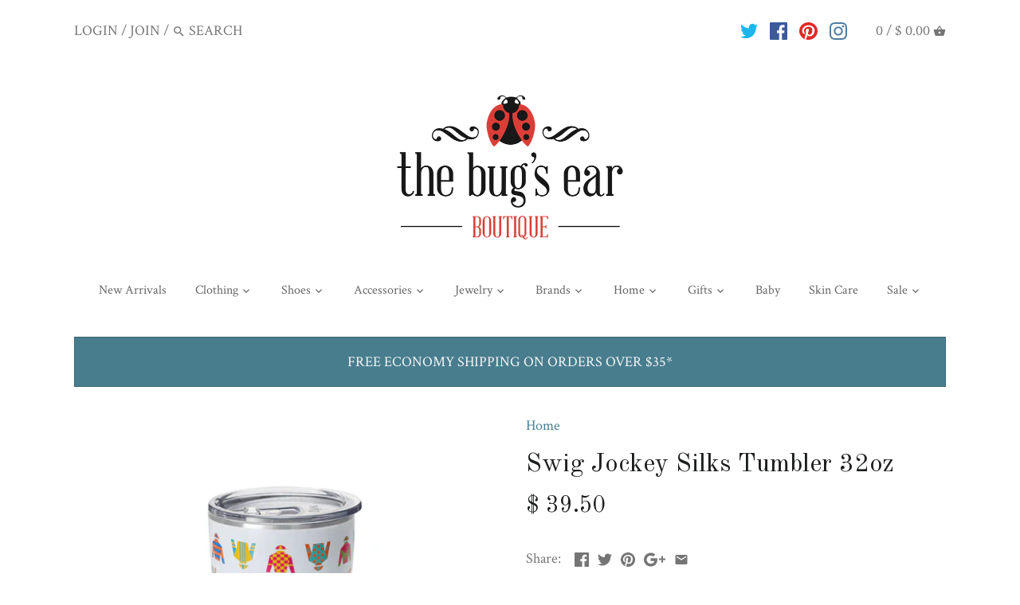

--- FILE ---
content_type: text/html; charset=utf-8
request_url: https://thebugsear.com/products/swig-jockey-silks-tumbler-32oz
body_size: 28763
content:
<!doctype html>
<html class="no-js">
<head>
  <!-- Canopy v2.4.1 -->
  <meta charset="utf-8" />
  <meta name="viewport" content="width=device-width,initial-scale=1.0" />
  <meta name="theme-color" content="#487d8e">
  <meta http-equiv="X-UA-Compatible" content="IE=edge,chrome=1">

  
  <link rel="shortcut icon" href="//thebugsear.com/cdn/shop/files/favicon-1.png?v=1693244461" type="image/png" />
  

  <title>
  Swig Jockey Silks Tumbler 32oz &ndash; The Bugs Ear
  </title>

  
  <meta name="description" content="Bigger really is better! Like the layers of an endless desert, Sand Art&#39;s pastel wave pattern is funky, fresh, and free. Thanks to our triple insulation technology, this tumbler keeps drinks cold for up to 24 hours and hot up to 12 hours. This larger version of our classic tumbler still features a slim profile, making " />
  

  <link rel="canonical" href="https://thebugsear.com/products/swig-jockey-silks-tumbler-32oz" />

  


  <meta property="og:type" content="product" />
  <meta property="og:title" content="Swig Jockey Silks Tumbler 32oz" />
  
  <meta property="og:image" content="http://thebugsear.com/cdn/shop/products/swig-life-signature-32oz-insulated-stainless-steel-tumbler-jockey-silks-main_600x600.webp?v=1649916374" />
  <meta property="og:image:secure_url" content="https://thebugsear.com/cdn/shop/products/swig-life-signature-32oz-insulated-stainless-steel-tumbler-jockey-silks-main_600x600.webp?v=1649916374" />
  
  <meta property="og:price:amount" content="39.50" />
  <meta property="og:price:currency" content="USD" />



<meta property="og:description" content="Bigger really is better! Like the layers of an endless desert, Sand Art&#39;s pastel wave pattern is funky, fresh, and free. Thanks to our triple insulation technology, this tumbler keeps drinks cold for up to 24 hours and hot up to 12 hours. This larger version of our classic tumbler still features a slim profile, making " />

<meta property="og:url" content="https://thebugsear.com/products/swig-jockey-silks-tumbler-32oz" />
<meta property="og:site_name" content="The Bugs Ear" />

  


  <meta name="twitter:card" content="summary">


  <meta name="twitter:title" content="Swig Jockey Silks Tumbler 32oz">
  <meta name="twitter:description" content="Bigger really is better!
Like the layers of an endless desert, Sand Art&#39;s pastel wave pattern is funky, fresh, and free.
Thanks to our triple insulation technology, this tumbler keeps drinks cold for ">
  <meta name="twitter:image" content="https://thebugsear.com/cdn/shop/products/swig-life-signature-32oz-insulated-stainless-steel-tumbler-jockey-silks-main_grande.webp?v=1649916374">
  <meta name="twitter:image:width" content="600">
  <meta name="twitter:image:height" content="600">


  




<link href="//fonts.googleapis.com/css?family=Crimson+Text:400,600,700,900|Old+Standard+TT:400,600,700,900|Crimson+Text:400,600,700,900|Crimson+Text:400,600,700,900" rel="stylesheet" type="text/css">



  <link href="//thebugsear.com/cdn/shop/t/15/assets/styles.scss.css?v=74489543880228772631705610882" rel="stylesheet" type="text/css" media="all" />

  <script src="//ajax.googleapis.com/ajax/libs/jquery/1.9.1/jquery.min.js" type="text/javascript"></script>

  <script src="//thebugsear.com/cdn/shopifycloud/storefront/assets/themes_support/option_selection-b017cd28.js" type="text/javascript"></script>
  <script src="//thebugsear.com/cdn/shopifycloud/storefront/assets/themes_support/api.jquery-7ab1a3a4.js" type="text/javascript"></script>

  


  <script>window.performance && window.performance.mark && window.performance.mark('shopify.content_for_header.start');</script><meta name="facebook-domain-verification" content="zhux0sbz7lnq2d6vimpnzajjsvhgcg">
<meta name="facebook-domain-verification" content="zhux0sbz7lnq2d6vimpnzajjsvhgcg">
<meta name="google-site-verification" content="fnrqUwz_YkY9--MiLEPbxot_8NevzqWSOJwqzLSiSsI">
<meta id="shopify-digital-wallet" name="shopify-digital-wallet" content="/12376182/digital_wallets/dialog">
<meta name="shopify-checkout-api-token" content="5e5ef97c1a34346f6c47c5e869afa5f3">
<meta id="in-context-paypal-metadata" data-shop-id="12376182" data-venmo-supported="false" data-environment="production" data-locale="en_US" data-paypal-v4="true" data-currency="USD">
<link rel="alternate" type="application/json+oembed" href="https://thebugsear.com/products/swig-jockey-silks-tumbler-32oz.oembed">
<script async="async" src="/checkouts/internal/preloads.js?locale=en-US"></script>
<link rel="preconnect" href="https://shop.app" crossorigin="anonymous">
<script async="async" src="https://shop.app/checkouts/internal/preloads.js?locale=en-US&shop_id=12376182" crossorigin="anonymous"></script>
<script id="apple-pay-shop-capabilities" type="application/json">{"shopId":12376182,"countryCode":"US","currencyCode":"USD","merchantCapabilities":["supports3DS"],"merchantId":"gid:\/\/shopify\/Shop\/12376182","merchantName":"The Bugs Ear","requiredBillingContactFields":["postalAddress","email","phone"],"requiredShippingContactFields":["postalAddress","email","phone"],"shippingType":"shipping","supportedNetworks":["visa","masterCard","amex","discover","elo","jcb"],"total":{"type":"pending","label":"The Bugs Ear","amount":"1.00"},"shopifyPaymentsEnabled":true,"supportsSubscriptions":true}</script>
<script id="shopify-features" type="application/json">{"accessToken":"5e5ef97c1a34346f6c47c5e869afa5f3","betas":["rich-media-storefront-analytics"],"domain":"thebugsear.com","predictiveSearch":true,"shopId":12376182,"locale":"en"}</script>
<script>var Shopify = Shopify || {};
Shopify.shop = "the-bugs-ear.myshopify.com";
Shopify.locale = "en";
Shopify.currency = {"active":"USD","rate":"1.0"};
Shopify.country = "US";
Shopify.theme = {"name":"Sunrise Integration - Update Theme","id":133498011835,"schema_name":"Canopy","schema_version":"2.4.1","theme_store_id":732,"role":"main"};
Shopify.theme.handle = "null";
Shopify.theme.style = {"id":null,"handle":null};
Shopify.cdnHost = "thebugsear.com/cdn";
Shopify.routes = Shopify.routes || {};
Shopify.routes.root = "/";</script>
<script type="module">!function(o){(o.Shopify=o.Shopify||{}).modules=!0}(window);</script>
<script>!function(o){function n(){var o=[];function n(){o.push(Array.prototype.slice.apply(arguments))}return n.q=o,n}var t=o.Shopify=o.Shopify||{};t.loadFeatures=n(),t.autoloadFeatures=n()}(window);</script>
<script>
  window.ShopifyPay = window.ShopifyPay || {};
  window.ShopifyPay.apiHost = "shop.app\/pay";
  window.ShopifyPay.redirectState = null;
</script>
<script id="shop-js-analytics" type="application/json">{"pageType":"product"}</script>
<script defer="defer" async type="module" src="//thebugsear.com/cdn/shopifycloud/shop-js/modules/v2/client.init-shop-cart-sync_BN7fPSNr.en.esm.js"></script>
<script defer="defer" async type="module" src="//thebugsear.com/cdn/shopifycloud/shop-js/modules/v2/chunk.common_Cbph3Kss.esm.js"></script>
<script defer="defer" async type="module" src="//thebugsear.com/cdn/shopifycloud/shop-js/modules/v2/chunk.modal_DKumMAJ1.esm.js"></script>
<script type="module">
  await import("//thebugsear.com/cdn/shopifycloud/shop-js/modules/v2/client.init-shop-cart-sync_BN7fPSNr.en.esm.js");
await import("//thebugsear.com/cdn/shopifycloud/shop-js/modules/v2/chunk.common_Cbph3Kss.esm.js");
await import("//thebugsear.com/cdn/shopifycloud/shop-js/modules/v2/chunk.modal_DKumMAJ1.esm.js");

  window.Shopify.SignInWithShop?.initShopCartSync?.({"fedCMEnabled":true,"windoidEnabled":true});

</script>
<script>
  window.Shopify = window.Shopify || {};
  if (!window.Shopify.featureAssets) window.Shopify.featureAssets = {};
  window.Shopify.featureAssets['shop-js'] = {"shop-cart-sync":["modules/v2/client.shop-cart-sync_CJVUk8Jm.en.esm.js","modules/v2/chunk.common_Cbph3Kss.esm.js","modules/v2/chunk.modal_DKumMAJ1.esm.js"],"init-fed-cm":["modules/v2/client.init-fed-cm_7Fvt41F4.en.esm.js","modules/v2/chunk.common_Cbph3Kss.esm.js","modules/v2/chunk.modal_DKumMAJ1.esm.js"],"init-shop-email-lookup-coordinator":["modules/v2/client.init-shop-email-lookup-coordinator_Cc088_bR.en.esm.js","modules/v2/chunk.common_Cbph3Kss.esm.js","modules/v2/chunk.modal_DKumMAJ1.esm.js"],"init-windoid":["modules/v2/client.init-windoid_hPopwJRj.en.esm.js","modules/v2/chunk.common_Cbph3Kss.esm.js","modules/v2/chunk.modal_DKumMAJ1.esm.js"],"shop-button":["modules/v2/client.shop-button_B0jaPSNF.en.esm.js","modules/v2/chunk.common_Cbph3Kss.esm.js","modules/v2/chunk.modal_DKumMAJ1.esm.js"],"shop-cash-offers":["modules/v2/client.shop-cash-offers_DPIskqss.en.esm.js","modules/v2/chunk.common_Cbph3Kss.esm.js","modules/v2/chunk.modal_DKumMAJ1.esm.js"],"shop-toast-manager":["modules/v2/client.shop-toast-manager_CK7RT69O.en.esm.js","modules/v2/chunk.common_Cbph3Kss.esm.js","modules/v2/chunk.modal_DKumMAJ1.esm.js"],"init-shop-cart-sync":["modules/v2/client.init-shop-cart-sync_BN7fPSNr.en.esm.js","modules/v2/chunk.common_Cbph3Kss.esm.js","modules/v2/chunk.modal_DKumMAJ1.esm.js"],"init-customer-accounts-sign-up":["modules/v2/client.init-customer-accounts-sign-up_CfPf4CXf.en.esm.js","modules/v2/client.shop-login-button_DeIztwXF.en.esm.js","modules/v2/chunk.common_Cbph3Kss.esm.js","modules/v2/chunk.modal_DKumMAJ1.esm.js"],"pay-button":["modules/v2/client.pay-button_CgIwFSYN.en.esm.js","modules/v2/chunk.common_Cbph3Kss.esm.js","modules/v2/chunk.modal_DKumMAJ1.esm.js"],"init-customer-accounts":["modules/v2/client.init-customer-accounts_DQ3x16JI.en.esm.js","modules/v2/client.shop-login-button_DeIztwXF.en.esm.js","modules/v2/chunk.common_Cbph3Kss.esm.js","modules/v2/chunk.modal_DKumMAJ1.esm.js"],"avatar":["modules/v2/client.avatar_BTnouDA3.en.esm.js"],"init-shop-for-new-customer-accounts":["modules/v2/client.init-shop-for-new-customer-accounts_CsZy_esa.en.esm.js","modules/v2/client.shop-login-button_DeIztwXF.en.esm.js","modules/v2/chunk.common_Cbph3Kss.esm.js","modules/v2/chunk.modal_DKumMAJ1.esm.js"],"shop-follow-button":["modules/v2/client.shop-follow-button_BRMJjgGd.en.esm.js","modules/v2/chunk.common_Cbph3Kss.esm.js","modules/v2/chunk.modal_DKumMAJ1.esm.js"],"checkout-modal":["modules/v2/client.checkout-modal_B9Drz_yf.en.esm.js","modules/v2/chunk.common_Cbph3Kss.esm.js","modules/v2/chunk.modal_DKumMAJ1.esm.js"],"shop-login-button":["modules/v2/client.shop-login-button_DeIztwXF.en.esm.js","modules/v2/chunk.common_Cbph3Kss.esm.js","modules/v2/chunk.modal_DKumMAJ1.esm.js"],"lead-capture":["modules/v2/client.lead-capture_DXYzFM3R.en.esm.js","modules/v2/chunk.common_Cbph3Kss.esm.js","modules/v2/chunk.modal_DKumMAJ1.esm.js"],"shop-login":["modules/v2/client.shop-login_CA5pJqmO.en.esm.js","modules/v2/chunk.common_Cbph3Kss.esm.js","modules/v2/chunk.modal_DKumMAJ1.esm.js"],"payment-terms":["modules/v2/client.payment-terms_BxzfvcZJ.en.esm.js","modules/v2/chunk.common_Cbph3Kss.esm.js","modules/v2/chunk.modal_DKumMAJ1.esm.js"]};
</script>
<script>(function() {
  var isLoaded = false;
  function asyncLoad() {
    if (isLoaded) return;
    isLoaded = true;
    var urls = ["https:\/\/scripttags.justuno.com\/shopify_justuno_12376182_53703.js?shop=the-bugs-ear.myshopify.com","\/\/shopify.privy.com\/widget.js?shop=the-bugs-ear.myshopify.com","https:\/\/a.mailmunch.co\/widgets\/site-555415-49a55306cf20d4e16597ee587a9e0ed639184e61.js?shop=the-bugs-ear.myshopify.com","https:\/\/chimpstatic.com\/mcjs-connected\/js\/users\/4c23c6edcb884ff25319dd092\/ee502699a469e7eaf2d9ec494.js?shop=the-bugs-ear.myshopify.com","https:\/\/app.accessibilityspark.com\/widget\/the-bugs-ear.myshopify.com.js?shop=the-bugs-ear.myshopify.com","https:\/\/gcb-app.herokuapp.com\/get_script\/b44fa66eee0e11eda5255ada31ce8d20.js?v=982994\u0026shop=the-bugs-ear.myshopify.com","https:\/\/cdn.hextom.com\/js\/ultimatesalesboost.js?shop=the-bugs-ear.myshopify.com","https:\/\/cdn.hextom.com\/js\/freeshippingbar.js?shop=the-bugs-ear.myshopify.com","https:\/\/cdn.hextom.com\/js\/quickannouncementbar.js?shop=the-bugs-ear.myshopify.com"];
    for (var i = 0; i < urls.length; i++) {
      var s = document.createElement('script');
      s.type = 'text/javascript';
      s.async = true;
      s.src = urls[i];
      var x = document.getElementsByTagName('script')[0];
      x.parentNode.insertBefore(s, x);
    }
  };
  if(window.attachEvent) {
    window.attachEvent('onload', asyncLoad);
  } else {
    window.addEventListener('load', asyncLoad, false);
  }
})();</script>
<script id="__st">var __st={"a":12376182,"offset":-18000,"reqid":"fca804f4-2057-4278-b8ee-366eb7f3c9a2-1769818738","pageurl":"thebugsear.com\/products\/swig-jockey-silks-tumbler-32oz","u":"d30ac14d849a","p":"product","rtyp":"product","rid":7473167499451};</script>
<script>window.ShopifyPaypalV4VisibilityTracking = true;</script>
<script id="captcha-bootstrap">!function(){'use strict';const t='contact',e='account',n='new_comment',o=[[t,t],['blogs',n],['comments',n],[t,'customer']],c=[[e,'customer_login'],[e,'guest_login'],[e,'recover_customer_password'],[e,'create_customer']],r=t=>t.map((([t,e])=>`form[action*='/${t}']:not([data-nocaptcha='true']) input[name='form_type'][value='${e}']`)).join(','),a=t=>()=>t?[...document.querySelectorAll(t)].map((t=>t.form)):[];function s(){const t=[...o],e=r(t);return a(e)}const i='password',u='form_key',d=['recaptcha-v3-token','g-recaptcha-response','h-captcha-response',i],f=()=>{try{return window.sessionStorage}catch{return}},m='__shopify_v',_=t=>t.elements[u];function p(t,e,n=!1){try{const o=window.sessionStorage,c=JSON.parse(o.getItem(e)),{data:r}=function(t){const{data:e,action:n}=t;return t[m]||n?{data:e,action:n}:{data:t,action:n}}(c);for(const[e,n]of Object.entries(r))t.elements[e]&&(t.elements[e].value=n);n&&o.removeItem(e)}catch(o){console.error('form repopulation failed',{error:o})}}const l='form_type',E='cptcha';function T(t){t.dataset[E]=!0}const w=window,h=w.document,L='Shopify',v='ce_forms',y='captcha';let A=!1;((t,e)=>{const n=(g='f06e6c50-85a8-45c8-87d0-21a2b65856fe',I='https://cdn.shopify.com/shopifycloud/storefront-forms-hcaptcha/ce_storefront_forms_captcha_hcaptcha.v1.5.2.iife.js',D={infoText:'Protected by hCaptcha',privacyText:'Privacy',termsText:'Terms'},(t,e,n)=>{const o=w[L][v],c=o.bindForm;if(c)return c(t,g,e,D).then(n);var r;o.q.push([[t,g,e,D],n]),r=I,A||(h.body.append(Object.assign(h.createElement('script'),{id:'captcha-provider',async:!0,src:r})),A=!0)});var g,I,D;w[L]=w[L]||{},w[L][v]=w[L][v]||{},w[L][v].q=[],w[L][y]=w[L][y]||{},w[L][y].protect=function(t,e){n(t,void 0,e),T(t)},Object.freeze(w[L][y]),function(t,e,n,w,h,L){const[v,y,A,g]=function(t,e,n){const i=e?o:[],u=t?c:[],d=[...i,...u],f=r(d),m=r(i),_=r(d.filter((([t,e])=>n.includes(e))));return[a(f),a(m),a(_),s()]}(w,h,L),I=t=>{const e=t.target;return e instanceof HTMLFormElement?e:e&&e.form},D=t=>v().includes(t);t.addEventListener('submit',(t=>{const e=I(t);if(!e)return;const n=D(e)&&!e.dataset.hcaptchaBound&&!e.dataset.recaptchaBound,o=_(e),c=g().includes(e)&&(!o||!o.value);(n||c)&&t.preventDefault(),c&&!n&&(function(t){try{if(!f())return;!function(t){const e=f();if(!e)return;const n=_(t);if(!n)return;const o=n.value;o&&e.removeItem(o)}(t);const e=Array.from(Array(32),(()=>Math.random().toString(36)[2])).join('');!function(t,e){_(t)||t.append(Object.assign(document.createElement('input'),{type:'hidden',name:u})),t.elements[u].value=e}(t,e),function(t,e){const n=f();if(!n)return;const o=[...t.querySelectorAll(`input[type='${i}']`)].map((({name:t})=>t)),c=[...d,...o],r={};for(const[a,s]of new FormData(t).entries())c.includes(a)||(r[a]=s);n.setItem(e,JSON.stringify({[m]:1,action:t.action,data:r}))}(t,e)}catch(e){console.error('failed to persist form',e)}}(e),e.submit())}));const S=(t,e)=>{t&&!t.dataset[E]&&(n(t,e.some((e=>e===t))),T(t))};for(const o of['focusin','change'])t.addEventListener(o,(t=>{const e=I(t);D(e)&&S(e,y())}));const B=e.get('form_key'),M=e.get(l),P=B&&M;t.addEventListener('DOMContentLoaded',(()=>{const t=y();if(P)for(const e of t)e.elements[l].value===M&&p(e,B);[...new Set([...A(),...v().filter((t=>'true'===t.dataset.shopifyCaptcha))])].forEach((e=>S(e,t)))}))}(h,new URLSearchParams(w.location.search),n,t,e,['guest_login'])})(!0,!0)}();</script>
<script integrity="sha256-4kQ18oKyAcykRKYeNunJcIwy7WH5gtpwJnB7kiuLZ1E=" data-source-attribution="shopify.loadfeatures" defer="defer" src="//thebugsear.com/cdn/shopifycloud/storefront/assets/storefront/load_feature-a0a9edcb.js" crossorigin="anonymous"></script>
<script crossorigin="anonymous" defer="defer" src="//thebugsear.com/cdn/shopifycloud/storefront/assets/shopify_pay/storefront-65b4c6d7.js?v=20250812"></script>
<script data-source-attribution="shopify.dynamic_checkout.dynamic.init">var Shopify=Shopify||{};Shopify.PaymentButton=Shopify.PaymentButton||{isStorefrontPortableWallets:!0,init:function(){window.Shopify.PaymentButton.init=function(){};var t=document.createElement("script");t.src="https://thebugsear.com/cdn/shopifycloud/portable-wallets/latest/portable-wallets.en.js",t.type="module",document.head.appendChild(t)}};
</script>
<script data-source-attribution="shopify.dynamic_checkout.buyer_consent">
  function portableWalletsHideBuyerConsent(e){var t=document.getElementById("shopify-buyer-consent"),n=document.getElementById("shopify-subscription-policy-button");t&&n&&(t.classList.add("hidden"),t.setAttribute("aria-hidden","true"),n.removeEventListener("click",e))}function portableWalletsShowBuyerConsent(e){var t=document.getElementById("shopify-buyer-consent"),n=document.getElementById("shopify-subscription-policy-button");t&&n&&(t.classList.remove("hidden"),t.removeAttribute("aria-hidden"),n.addEventListener("click",e))}window.Shopify?.PaymentButton&&(window.Shopify.PaymentButton.hideBuyerConsent=portableWalletsHideBuyerConsent,window.Shopify.PaymentButton.showBuyerConsent=portableWalletsShowBuyerConsent);
</script>
<script data-source-attribution="shopify.dynamic_checkout.cart.bootstrap">document.addEventListener("DOMContentLoaded",(function(){function t(){return document.querySelector("shopify-accelerated-checkout-cart, shopify-accelerated-checkout")}if(t())Shopify.PaymentButton.init();else{new MutationObserver((function(e,n){t()&&(Shopify.PaymentButton.init(),n.disconnect())})).observe(document.body,{childList:!0,subtree:!0})}}));
</script>
<link id="shopify-accelerated-checkout-styles" rel="stylesheet" media="screen" href="https://thebugsear.com/cdn/shopifycloud/portable-wallets/latest/accelerated-checkout-backwards-compat.css" crossorigin="anonymous">
<style id="shopify-accelerated-checkout-cart">
        #shopify-buyer-consent {
  margin-top: 1em;
  display: inline-block;
  width: 100%;
}

#shopify-buyer-consent.hidden {
  display: none;
}

#shopify-subscription-policy-button {
  background: none;
  border: none;
  padding: 0;
  text-decoration: underline;
  font-size: inherit;
  cursor: pointer;
}

#shopify-subscription-policy-button::before {
  box-shadow: none;
}

      </style>

<script>window.performance && window.performance.mark && window.performance.mark('shopify.content_for_header.end');</script>

  <script>
    document.documentElement.className = document.documentElement.className.replace('no-js', '');
    Shopify.money_format = "$ {{amount}}";
    window.theme = window.theme || {};
    theme.jQuery = jQuery;
    theme.money_container = 'span.theme-money';
    theme.money_format = "$ {{amount}}";
  </script>
<!-- Zapiet | Store Pickup + Delivery -->


<style type="text/css">
.mfp-bg{z-index:999999998;overflow:hidden;background:#0b0b0b;opacity:.8}.mfp-bg,.mfp-wrap{top:0;left:0;width:100%;height:100%;position:fixed}.mfp-wrap{z-index:999999999;outline:0!important;-webkit-backface-visibility:hidden}.mfp-container{text-align:center;position:absolute;width:100%;height:100%;left:0;top:0;padding:0 8px;-webkit-box-sizing:border-box;box-sizing:border-box}.mfp-container:before{content:"";display:inline-block;height:100%;vertical-align:middle}.mfp-align-top .mfp-container:before{display:none}.mfp-content{position:relative;display:inline-block;vertical-align:middle;margin:0 auto;text-align:left;z-index:1045}.mfp-ajax-holder .mfp-content,.mfp-inline-holder .mfp-content{width:100%;cursor:auto}.mfp-ajax-cur{cursor:progress}.mfp-zoom-out-cur,.mfp-zoom-out-cur .mfp-image-holder .mfp-close{cursor:-webkit-zoom-out;cursor:zoom-out}.mfp-zoom{cursor:pointer;cursor:-webkit-zoom-in;cursor:zoom-in}.mfp-auto-cursor .mfp-content{cursor:auto}.mfp-arrow,.mfp-close,.mfp-counter,.mfp-preloader{-webkit-user-select:none;-moz-user-select:none;-ms-user-select:none;user-select:none}.mfp-loading.mfp-figure{display:none}.mfp-hide{display:none!important}.mfp-preloader{color:#ccc;position:absolute;top:50%;width:auto;text-align:center;margin-top:-.8em;left:8px;right:8px;z-index:1044}.mfp-preloader a{color:#ccc}.mfp-preloader a:hover{color:#fff}.mfp-s-error .mfp-content,.mfp-s-ready .mfp-preloader{display:none}button.mfp-arrow,button.mfp-close{overflow:visible;cursor:pointer;background:0 0;border:0;-webkit-appearance:none;display:block;outline:0;padding:0;z-index:1046;-webkit-box-shadow:none;box-shadow:none;-ms-touch-action:manipulation;touch-action:manipulation}button::-moz-focus-inner{padding:0;border:0}.mfp-close{width:44px;height:44px;line-height:44px;position:absolute;right:0;top:0;text-decoration:none;text-align:center;opacity:.65;padding:0 0 18px 10px;color:#fff;font-style:normal;font-size:28px;font-family:Arial,Baskerville,monospace}.mfp-close:focus,.mfp-close:hover{opacity:1}.mfp-close:active{top:1px}.mfp-close-btn-in .mfp-close{color:#333}@media (max-width:900px){.mfp-container{padding-left:6px;padding-right:6px}}.picker,.picker__holder{width:100%;position:absolute}.picker{font-size:16px;text-align:left;line-height:1.2;color:#000;z-index:10000;-webkit-user-select:none;-moz-user-select:none;-ms-user-select:none;user-select:none}.picker__input{cursor:default}.picker__input.picker__input--active{border-color:#0089ec}.picker__holder{overflow-y:auto;-webkit-overflow-scrolling:touch;background:#fff;border:1px solid #aaa;border-top-width:0;border-bottom-width:0;border-radius:0 0 5px 5px;-webkit-box-sizing:border-box;box-sizing:border-box;min-width:176px;max-width:466px;max-height:0;-moz-opacity:0;opacity:0;-webkit-transform:translateY(-1em) perspective(600px) rotateX(10deg);transform:translateY(-1em) perspective(600px) rotateX(10deg);transition:-webkit-transform .15s ease-out,opacity .15s ease-out,max-height 0s .15s,border-width 0s .15s;-webkit-transition:opacity .15s ease-out,max-height 0s .15s,border-width 0s .15s,-webkit-transform .15s ease-out;transition:opacity .15s ease-out,max-height 0s .15s,border-width 0s .15s,-webkit-transform .15s ease-out;transition:transform .15s ease-out,opacity .15s ease-out,max-height 0s .15s,border-width 0s .15s;transition:transform .15s ease-out,opacity .15s ease-out,max-height 0s .15s,border-width 0s .15s,-webkit-transform .15s ease-out}
.picker__frame{padding:1px}.picker__wrap{margin:-1px}.picker--opened .picker__holder{max-height:25em;-moz-opacity:1;opacity:1;border-top-width:1px;border-bottom-width:1px;-webkit-transform:translateY(0) perspective(600px) rotateX(0);transform:translateY(0) perspective(600px) rotateX(0);transition:-webkit-transform .15s ease-out,opacity .15s ease-out,max-height 0s,border-width 0s;-webkit-transition:opacity .15s ease-out,max-height 0s,border-width 0s,-webkit-transform .15s ease-out;transition:opacity .15s ease-out,max-height 0s,border-width 0s,-webkit-transform .15s ease-out;transition:transform .15s ease-out,opacity .15s ease-out,max-height 0s,border-width 0s;transition:transform .15s ease-out,opacity .15s ease-out,max-height 0s,border-width 0s,-webkit-transform .15s ease-out;-webkit-box-shadow:0 6px 18px 1px rgba(0,0,0,.12);box-shadow:0 6px 18px 1px rgba(0,0,0,.12)}.picker__footer,.picker__header,.picker__table{text-align:center}.picker__day--highlighted,.picker__select--month:focus,.picker__select--year:focus{border-color:#0089ec}.picker__box{padding:0 1em}.picker__header{position:relative;margin-top:.75em}.picker__month,.picker__year{font-weight:500;display:inline-block;margin-left:.25em;margin-right:.25em}.picker__year{color:#999;font-size:.8em;font-style:italic}.picker__select--month,.picker__select--year{border:1px solid #b7b7b7;height:2em;padding:.5em;margin-left:.25em;margin-right:.25em}.picker__select--month{width:35%}.picker__select--year{width:22.5%}.picker__nav--next,.picker__nav--prev{position:absolute;padding:.5em 1.25em;width:1em;height:1em;-webkit-box-sizing:content-box;box-sizing:content-box;top:-.25em}.picker__nav--prev{left:-1em;padding-right:1.25em}.picker__nav--next{right:-1em;padding-left:1.25em}@media (min-width:24.5em){.picker__select--month,.picker__select--year{margin-top:-.5em}.picker__nav--next,.picker__nav--prev{top:-.33em}.picker__nav--prev{padding-right:1.5em}.picker__nav--next{padding-left:1.5em}}.picker__nav--next:before,.picker__nav--prev:before{content:" ";border-top:.5em solid transparent;border-bottom:.5em solid transparent;border-right:.75em solid #000;width:0;height:0;display:block;margin:0 auto}.picker__nav--next:before{border-right:0;border-left:.75em solid #000}.picker__nav--next:hover,.picker__nav--prev:hover{cursor:pointer;color:#000;background:#b1dcfb}.picker__nav--disabled,.picker__nav--disabled:before,.picker__nav--disabled:before:hover,.picker__nav--disabled:hover{cursor:default;background:0 0;border-right-color:#f5f5f5;border-left-color:#f5f5f5}.picker--focused .picker__day--highlighted,.picker__day--highlighted:hover,.picker__day--infocus:hover,.picker__day--outfocus:hover{color:#000;cursor:pointer;background:#b1dcfb}.picker__table{border-collapse:collapse;border-spacing:0;table-layout:fixed;font-size:inherit;width:100%;margin-top:.75em;margin-bottom:.5em}@media (min-height:33.875em){.picker__table{margin-bottom:.75em}}.picker__table td{margin:0;padding:0}.picker__weekday{width:14.285714286%;font-size:.75em;padding-bottom:.25em;color:#999;font-weight:500}@media (min-height:33.875em){.picker__weekday{padding-bottom:.5em}}.picker__day{padding:.3125em 0;font-weight:200;border:1px solid transparent}.picker__day--today{position:relative}.picker__day--today:before{content:" ";position:absolute;top:2px;right:2px;width:0;height:0;border-top:.5em solid #0059bc;border-left:.5em solid transparent}.picker__day--disabled:before{border-top-color:#aaa}.picker__day--outfocus{color:#ddd}.picker--focused .picker__day--selected,.picker__day--selected,.picker__day--selected:hover{background:#0089ec;color:#fff}.picker--focused .picker__day--disabled,.picker__day--disabled,.picker__day--disabled:hover{background:#f5f5f5;border-color:#f5f5f5;color:#ddd;cursor:default}.picker__day--highlighted.picker__day--disabled,.picker__day--highlighted.picker__day--disabled:hover{background:#bbb}.picker__button--clear,.picker__button--close,.picker__button--today{border:1px solid #fff;background:#fff;font-size:.8em;padding:.66em 0;font-weight:700;width:33%;display:inline-block;vertical-align:bottom}.picker__button--clear:hover,.picker__button--close:hover,.picker__button--today:hover{cursor:pointer;color:#000;background:#b1dcfb;border-bottom-color:#b1dcfb}.picker__button--clear:focus,.picker__button--close:focus,.picker__button--today:focus{background:#b1dcfb;border-color:#0089ec;outline:0}.picker__button--clear:before,.picker__button--close:before,.picker__button--today:before{position:relative;display:inline-block;height:0}.picker__button--clear:before,.picker__button--today:before{content:" ";margin-right:.45em}.picker__button--today:before{top:-.05em;width:0;border-top:.66em solid #0059bc;border-left:.66em solid transparent}.picker__button--clear:before{top:-.25em;width:.66em;border-top:3px solid #e20}.picker__button--close:before{content:"\D7";top:-.1em;vertical-align:top;font-size:1.1em;margin-right:.35em;color:#777}.picker__button--today[disabled],.picker__button--today[disabled]:hover{background:#f5f5f5;border-color:#f5f5f5;color:#ddd;cursor:default}.picker__button--today[disabled]:before{border-top-color:#aaa}.picker--focused .picker__list-item--highlighted,.picker__list-item--highlighted:hover,.picker__list-item:hover{background:#b1dcfb;cursor:pointer;color:#000}.picker__list{list-style:none;padding:.75em 0 4.2em;margin:0}.picker__list-item{border-bottom:1px solid #ddd;border-top:1px solid #ddd;margin-bottom:-1px;position:relative;background:#fff;padding:.75em 1.25em}@media (min-height:46.75em){.picker__list-item{padding:.5em 1em}}.picker__list-item--highlighted,.picker__list-item:hover{border-color:#0089ec;z-index:10}.picker--focused .picker__list-item--selected,.picker__list-item--selected,.picker__list-item--selected:hover{background:#0089ec;color:#fff;z-index:10}.picker--focused .picker__list-item--disabled,.picker__list-item--disabled,.picker__list-item--disabled:hover{background:#f5f5f5;color:#ddd;cursor:default;border-color:#ddd;z-index:auto}.picker--time .picker__button--clear{display:block;width:80%;margin:1em auto 0;padding:1em 1.25em;background:0 0;border:0;font-weight:500;font-size:.67em;text-align:center;text-transform:uppercase;color:#666}.picker--time .picker__button--clear:focus,.picker--time .picker__button--clear:hover{background:#e20;border-color:#e20;cursor:pointer;color:#fff;outline:0}.picker--time .picker__button--clear:before{top:-.25em;color:#666;font-size:1.25em;font-weight:700}.picker--time .picker__button--clear:focus:before,.picker--time .picker__button--clear:hover:before{color:#fff;border-color:#fff}.picker--time{min-width:256px;max-width:320px}.picker--time .picker__holder{background:#f2f2f2}@media (min-height:40.125em){.picker--time .picker__holder{font-size:.875em}}.picker--time .picker__box{padding:0;position:relative}#storePickupApp{display:-webkit-box;display:-ms-flexbox;display:flex;-webkit-box-orient:vertical;-webkit-box-direction:normal;-ms-flex-direction:column;flex-direction:column;margin-bottom:1rem;margin-top:1rem;text-align:left}#storePickupApp tr{display:table-row}#storePickupApp tr td{display:table-cell}#storePickupApp .filterByRegion select{width:100%}#storePickupApp .row{display:block}#storePickupApp .picker__weekday{padding:1em!important}#storePickupApp input[type=text]{-webkit-box-flex:1;-ms-flex-positive:1;flex-grow:1;padding:.7em 1em;border:1px solid #dadada;-webkit-box-shadow:inset 0 1px 3px #ddd;box-shadow:inset 0 1px 3px #ddd;-webkit-box-sizing:border-box;box-sizing:border-box;border-radius:4px;width:100%;margin-bottom:0;font-size:.9em;line-height:1em;height:inherit}#storePickupApp p{padding:0;margin:10px 0;font-size:.9em}#storePickupApp .pickupPagination{padding:0;margin:1em 0 0;font-size:.9em;display:-webkit-box;display:-ms-flexbox;display:flex;-webkit-box-align:center;-ms-flex-align:center;align-items:center;-webkit-box-pack:center;-ms-flex-pack:center;justify-content:center}#storePickupApp .pickupPagination li{margin-right:.4em;border:1px solid #dadada;border-radius:4px;display:-webkit-box;display:-ms-flexbox;display:flex}#storePickupApp .pickupPagination li a{padding:.5em 1em}#storePickupApp .pickupPagination li.active{background:#eee}#storePickupApp .pickupPagination li:hover{border-color:#c1c1c1}#storePickupApp .checkoutMethodsContainer{display:-webkit-box;display:-ms-flexbox;display:flex;-webkit-box-align:center;-ms-flex-align:center;align-items:center;-webkit-box-flex:1;-ms-flex-positive:1;flex-grow:1;-ms-flex-wrap:nowrap;flex-wrap:nowrap;-webkit-box-align:stretch;-ms-flex-align:stretch;align-items:stretch}#storePickupApp .checkoutMethodsContainer.inline{-webkit-box-orient:vertical;-webkit-box-direction:normal;-ms-flex-direction:column;flex-direction:column}#storePickupApp .checkoutMethodsContainer.inline,#storePickupApp .checkoutMethodsContainer.inline .checkoutMethod{display:-webkit-box;display:-ms-flexbox;display:flex}#storePickupApp .checkoutMethodsContainer.default .checkoutMethod{-webkit-box-flex:1;-ms-flex:1;flex:1;-webkit-box-orient:vertical;-webkit-box-direction:normal;-ms-flex-direction:column;flex-direction:column;-webkit-box-pack:center;-ms-flex-pack:center;justify-content:center;-webkit-box-align:center;-ms-flex-align:center;align-items:center;display:-webkit-box;display:-ms-flexbox;display:flex;margin-right:.5em;border:1px solid #dadada;border-radius:5px;padding:1em}#storePickupApp .checkoutMethodsContainer.default .checkoutMethod:last-child{margin-right:0}#storePickupApp .checkoutMethodsContainer.default .checkoutMethod:hover{cursor:pointer;border-color:#c1c1c1}#storePickupApp .checkoutMethodsContainer.default .checkoutMethod.active{background:#eee}#storePickupApp .checkoutMethodsContainer.default .checkoutMethod .checkoutMethodImage{display:-webkit-box;display:-ms-flexbox;display:flex;-webkit-box-align:center;-ms-flex-align:center;align-items:center;-webkit-box-pack:center;-ms-flex-pack:center;justify-content:center;padding-bottom:.5em}#storePickupApp .checkoutMethodsContainer.default .checkoutMethod .checkoutMethodImage img{max-height:26px}#storePickupApp .checkoutMethodsContainer.default .checkoutMethod .checkoutMethodName{text-align:center;line-height:1em;font-size:.9em}#storePickupApp .checkoutMethodsContainer.custom .checkoutMethod{-webkit-box-flex:1;-ms-flex:1;flex:1;-webkit-box-orient:vertical;-webkit-box-direction:normal;-ms-flex-direction:column;flex-direction:column;-webkit-box-pack:center;-ms-flex-pack:center;justify-content:center;-webkit-box-align:center;-ms-flex-align:center;align-items:center;display:-webkit-box;display:-ms-flexbox;display:flex;margin-right:.5em}#storePickupApp .checkoutMethodsContainer.custom .checkoutMethod:last-child{margin-right:0}#storePickupApp .checkoutMethodsContainer.custom .checkoutMethod .checkoutMethodImage{display:-webkit-box;display:-ms-flexbox;display:flex;-webkit-box-align:center;-ms-flex-align:center;align-items:center;-webkit-box-pack:center;-ms-flex-pack:center;justify-content:center}#storePickupApp .checkoutMethodContainer.pickup #searchBlock{margin-top:1em}#storePickupApp .checkoutMethodContainer .inputWithButton{display:-webkit-box;display:-ms-flexbox;display:flex;margin-bottom:1em;position:relative}#storePickupApp .checkoutMethodContainer .inputWithButton input[type=text]{-webkit-box-flex:1;-ms-flex:1;flex:1;border-right:0;margin:0;max-width:inherit;border-radius:4px 0 0 4px;line-height:1em}#storePickupApp .checkoutMethodContainer .inputWithButton .button{display:-webkit-box;display:-ms-flexbox;display:flex;-webkit-box-align:center;-ms-flex-align:center;align-items:center;-webkit-box-pack:center;-ms-flex-pack:center;justify-content:center;background:#eee;border:none;border:1px solid #dadada;border-radius:0 4px 4px 0;font-size:1.2em;padding:0 .6em;margin:0;width:inherit}#storePickupApp .checkoutMethodContainer .inputWithButton .button:hover{cursor:pointer}#storePickupApp .checkoutMethodContainer .inputWithButton .button .fa{color:#000}#storePickupApp .checkoutMethodContainer .locations{border:1px solid #dadada;border-radius:4px;margin-top:.5em;max-height:240px;overflow-y:auto}#storePickupApp .checkoutMethodContainer .locations .location{padding:1em;display:-webkit-box;display:-ms-flexbox;display:flex;line-height:1.2em;border-bottom:1px solid #f3f3f3;margin-bottom:0;-webkit-box-align:start;-ms-flex-align:start;align-items:flex-start}#storePickupApp .checkoutMethodContainer .locations .location input[type=radio]{margin-top:.2em;margin-right:.7em;height:inherit}#storePickupApp .checkoutMethodContainer .locations .location:last-child{border-bottom:none}#storePickupApp .checkoutMethodContainer .locations .location.active{background:#eee}#storePickupApp .checkoutMethodContainer .locations .location .block{display:-webkit-box;display:-ms-flexbox;display:flex;-webkit-box-orient:vertical;-webkit-box-direction:normal;-ms-flex-direction:column;flex-direction:column;font-size:.9em}#storePickupApp .checkoutMethodContainer .locations .location .block .company_name{display:-webkit-box;display:-ms-flexbox;display:flex;margin-bottom:.3em}#storePickupApp .checkoutMethodContainer .locations .location .block .moreInformationLink{margin-top:.3em}#storePickupApp .checkoutMethodContainer .picker__holder{bottom:-39px}#storePickupApp .checkoutMethodContainer .picker__list{padding:0;display:block}#storePickupApp .checkoutMethodContainer.delivery .inputWithButton,#storePickupApp .checkoutMethodContainer.shipping .inputWithButton{margin-bottom:0}#storePickupApp .checkoutMethodContainer .picker__list-item,#storePickupApp .checkoutMethodContainer .picker__list-item:first-child,#storePickupApp .checkoutMethodContainer .picker__list-item:nth-child(0),#storePickupApp .checkoutMethodContainer .picker__list-item:nth-child(2),#storePickupApp .checkoutMethodContainer .picker__list-item:nth-child(3),#storePickupApp .checkoutMethodContainer .picker__list-item:nth-child(4),#storePickupApp .checkoutMethodContainer .picker__list-item:nth-child(5){width:100%;display:block;padding:1em}#storePickupApp .checkoutMethodContainer.pickup .datePicker{margin-top:1em;margin-bottom:0}#storePickupApp .checkoutMethodContainer.delivery .picker--time .picker__list-item--disabled{display:none}#storePickupApp .spinnerContainer{padding:.5em 0;display:-webkit-box;display:-ms-flexbox;display:flex;-webkit-box-pack:center;-ms-flex-pack:center;justify-content:center;font-size:1.5em}#storePickupApp .error,#storePickupApp .error p{color:#c00}#storePickupApp .picker{left:0}.drawer__cart #storePickupApp .checkoutMethod .checkoutMethodImage img{-webkit-filter:invert(1);filter:invert(1)}.drawer__cart #storePickupApp .checkoutMethod.active{color:#222323}.drawer__cart #storePickupApp .checkoutMethod.active img{-webkit-filter:invert(0);filter:invert(0)}.drawer__cart #storePickupApp .inputWithButton .button,.drawer__cart #storePickupApp .locations .location .block,.drawer__cart #storePickupApp .locations .location a{color:#222323}.zapietModal{color:#333;width:auto;padding:20px;margin:20px auto}.zapietModal,.zapietModal.moreInformation{position:relative;background:#fff;max-width:500px}.zapietModal.moreInformation{margin:0 auto;border:1px solid #fff;border-radius:4px;padding:1em}.zapietModal.moreInformation h2{margin-bottom:.4em;font-size:1.5em}.zapietModal.moreInformation .mfp-close-btn-in .mfp-close{margin:0}.zapietModal.moreInformation table{margin-bottom:0;width:100%}.zapietModal.moreInformation .address{line-height:1.4em;padding-bottom:1em}
</style>

<link href="//thebugsear.com/cdn/shop/t/15/assets/storepickup.scss.css?v=65365550471428489891693235006" rel="stylesheet" type="text/css" media="all" />
<link href="https://maxcdn.bootstrapcdn.com/font-awesome/4.6.1/css/font-awesome.min.css" rel="stylesheet" type="text/css" media="all" />



















<script src="//thebugsear.com/cdn/shop/t/15/assets/storepickup.js?v=42719480361911072831693235006" type="text/javascript"></script>

<script type="text/javascript">
ZapietCachedSettings = {
  // Your myshopify.com domain name. 
  shop_identifier: 'the-bugs-ear.myshopify.com',
  // Which language would you like the widget in? Default English. 
  language_code: 'en',
  // Any custom settings can go here.
  settings: {
    disable_deliveries: false,
    disable_pickups: false,
    disable_shipping: false
  },
  customer: {
    first_name: '',
    last_name: '',
    company: '',
    address1: '',
    address2: '',
    city: '',
    province: '',
    country: '',
    zip: '',
    phone: ''
  },
  advance_notice: {
    pickup: {
      value: '',
      unit: '',
      breakpoint: '',
      after_breakpoint_value: '',
      after_breakpoint_unit: ''
    },
    delivery: { 
      value: '',
      unit: '',
      breakpoint: '',
      after_breakpoint_value: '',
      after_breakpoint_unit: ''
    },
    shipping: {
      value: '',
      breakpoint: '',
      after_breakpoint_value: ''
    }
  },
  started: false,
  // Do not modify the following parameters.
  cached_config: {"enable_app":true,"enable_geo_search_for_pickups":false,"pickup_region_filter_enabled":false,"pickup.enable_map":false,"delivery_validation_method":"within_max_radius","base_country_name":"United States","base_country_code":"US","method_display_style":"default","date_format":"l, F j, Y","time_format":"h:i A","pickup_address_format":"<span><strong>{{company_name}}<\/strong><\/span><span>{{address_line_1}}<br \/>{{city}}, {{postal_code}}<\/span><span>{{distance}}<\/span>{{more_information}}","rates_enabled":false,"distance_format":"km","enable_delivery_address_autocompletion":false,"enable_pickup_address_autocompletion":false,"pickup_date_picker_enabled":true,"pickup_time_picker_enabled":true,"delivery_date_picker_enabled":true,"delivery_time_picker_enabled":true,"shipping.date_picker_enabled":false,"delivery_validate_cart":false,"pickup_validate_cart":false,"google_maps_api_key":null,"enable_checkout_locale":true,"enable_checkout_url":true,"checkout":{"delivery":{"prepopulate_shipping_address":true},"pickup":{"prepopulate_shipping_address":true}},"methods":{"shipping":{"active":true,"name":"Shipping","sort":1,"status":{"condition":"price","operator":"morethan","value":0,"enabled":true},"button":{"type":"default","default":"","hover":"","active":""}}},"translations":{"methods":{"shipping":"Shipping","pickup":"Pickups","delivery":"Delivery"},"calendar":{"january":"January","february":"February","march":"March","april":"April","may":"May","june":"June","july":"July","august":"August","september":"September","october":"October","november":"November","december":"December","sunday":"Sun","monday":"Mon","tuesday":"Tue","wednesday":"Wed","thursday":"Thu","friday":"Fri","saturday":"Sat","today":"","close":"","labelMonthNext":"Next month","labelMonthPrev":"Previous month","labelMonthSelect":"Select a month","labelYearSelect":"Select a year","and":"and","between":"between"},"pickup":{"heading":"Store Pickup","note":"Find your nearest pickup location:","location_placeholder":"Enter your postal code ...","filter_by_region_placeholder":"Filter by region","location_label":"Choose a location.","datepicker_label":"Pick a date and time.","date_time_output":"{{DATE}} at {{TIME}}","datepicker_placeholder":"Choose a date and time.","locations_found":"Please choose a pickup location, date and time:","no_locations_found":"Sorry, pickup is not available for your selected items.","no_date_time_selected":"Please select a date & time.","checkout_button":"Checkout","could_not_find_location":"Sorry, we could not find your location.","checkout_error":"Please select a date and time for pickup.","more_information":"More information","opening_hours":"Opening hours"},"delivery":{"heading":"Local Delivery","note":"Enter your postal code into the field below to check if you are eligible for local delivery:","location_placeholder":"Enter your postal code ...","datepicker_label":"Pick a date and time.","datepicker_placeholder":"Choose a date and time.","date_time_output":"{{DATE}} between {{SLOT_START_TIME}} and {{SLOT_END_TIME}}","available":"Great! You are eligible for delivery.","not_available":"Sorry, delivery is not available in your area.","no_date_time_selected":"Please select a date & time for pickup.","checkout_button":"Checkout","could_not_find_location":"Sorry, we could not find your location.","checkout_error":"Please enter a valid zipcode and select your preferred date and time for delivery.","cart_eligibility_error":"Sorry, delivery is not available for your selected items."},"shipping":{"heading":"Shipping","note":"Please click the checkout button to continue.","checkout_button":"Checkout","datepicker_placeholder":"Choose a date and time.","checkout_error":"Please choose a date for shipping."},"shipping_language_code":"en","delivery_language_code":"en-AU","pickup_language_code":"en-CA","pudo_language_code":null},"default_language":"en","region":"us"}
}

Zapiet.start(ZapietCachedSettings);
</script>
<!-- Zapiet | Store Pickup + Delivery -->
<!-- BEGIN app block: shopify://apps/consentmo-gdpr/blocks/gdpr_cookie_consent/4fbe573f-a377-4fea-9801-3ee0858cae41 -->


<!-- END app block --><script src="https://cdn.shopify.com/extensions/019c0f34-b0c2-78b5-b4b0-899f0a45188a/consentmo-gdpr-616/assets/consentmo_cookie_consent.js" type="text/javascript" defer="defer"></script>
<link href="https://monorail-edge.shopifysvc.com" rel="dns-prefetch">
<script>(function(){if ("sendBeacon" in navigator && "performance" in window) {try {var session_token_from_headers = performance.getEntriesByType('navigation')[0].serverTiming.find(x => x.name == '_s').description;} catch {var session_token_from_headers = undefined;}var session_cookie_matches = document.cookie.match(/_shopify_s=([^;]*)/);var session_token_from_cookie = session_cookie_matches && session_cookie_matches.length === 2 ? session_cookie_matches[1] : "";var session_token = session_token_from_headers || session_token_from_cookie || "";function handle_abandonment_event(e) {var entries = performance.getEntries().filter(function(entry) {return /monorail-edge.shopifysvc.com/.test(entry.name);});if (!window.abandonment_tracked && entries.length === 0) {window.abandonment_tracked = true;var currentMs = Date.now();var navigation_start = performance.timing.navigationStart;var payload = {shop_id: 12376182,url: window.location.href,navigation_start,duration: currentMs - navigation_start,session_token,page_type: "product"};window.navigator.sendBeacon("https://monorail-edge.shopifysvc.com/v1/produce", JSON.stringify({schema_id: "online_store_buyer_site_abandonment/1.1",payload: payload,metadata: {event_created_at_ms: currentMs,event_sent_at_ms: currentMs}}));}}window.addEventListener('pagehide', handle_abandonment_event);}}());</script>
<script id="web-pixels-manager-setup">(function e(e,d,r,n,o){if(void 0===o&&(o={}),!Boolean(null===(a=null===(i=window.Shopify)||void 0===i?void 0:i.analytics)||void 0===a?void 0:a.replayQueue)){var i,a;window.Shopify=window.Shopify||{};var t=window.Shopify;t.analytics=t.analytics||{};var s=t.analytics;s.replayQueue=[],s.publish=function(e,d,r){return s.replayQueue.push([e,d,r]),!0};try{self.performance.mark("wpm:start")}catch(e){}var l=function(){var e={modern:/Edge?\/(1{2}[4-9]|1[2-9]\d|[2-9]\d{2}|\d{4,})\.\d+(\.\d+|)|Firefox\/(1{2}[4-9]|1[2-9]\d|[2-9]\d{2}|\d{4,})\.\d+(\.\d+|)|Chrom(ium|e)\/(9{2}|\d{3,})\.\d+(\.\d+|)|(Maci|X1{2}).+ Version\/(15\.\d+|(1[6-9]|[2-9]\d|\d{3,})\.\d+)([,.]\d+|)( \(\w+\)|)( Mobile\/\w+|) Safari\/|Chrome.+OPR\/(9{2}|\d{3,})\.\d+\.\d+|(CPU[ +]OS|iPhone[ +]OS|CPU[ +]iPhone|CPU IPhone OS|CPU iPad OS)[ +]+(15[._]\d+|(1[6-9]|[2-9]\d|\d{3,})[._]\d+)([._]\d+|)|Android:?[ /-](13[3-9]|1[4-9]\d|[2-9]\d{2}|\d{4,})(\.\d+|)(\.\d+|)|Android.+Firefox\/(13[5-9]|1[4-9]\d|[2-9]\d{2}|\d{4,})\.\d+(\.\d+|)|Android.+Chrom(ium|e)\/(13[3-9]|1[4-9]\d|[2-9]\d{2}|\d{4,})\.\d+(\.\d+|)|SamsungBrowser\/([2-9]\d|\d{3,})\.\d+/,legacy:/Edge?\/(1[6-9]|[2-9]\d|\d{3,})\.\d+(\.\d+|)|Firefox\/(5[4-9]|[6-9]\d|\d{3,})\.\d+(\.\d+|)|Chrom(ium|e)\/(5[1-9]|[6-9]\d|\d{3,})\.\d+(\.\d+|)([\d.]+$|.*Safari\/(?![\d.]+ Edge\/[\d.]+$))|(Maci|X1{2}).+ Version\/(10\.\d+|(1[1-9]|[2-9]\d|\d{3,})\.\d+)([,.]\d+|)( \(\w+\)|)( Mobile\/\w+|) Safari\/|Chrome.+OPR\/(3[89]|[4-9]\d|\d{3,})\.\d+\.\d+|(CPU[ +]OS|iPhone[ +]OS|CPU[ +]iPhone|CPU IPhone OS|CPU iPad OS)[ +]+(10[._]\d+|(1[1-9]|[2-9]\d|\d{3,})[._]\d+)([._]\d+|)|Android:?[ /-](13[3-9]|1[4-9]\d|[2-9]\d{2}|\d{4,})(\.\d+|)(\.\d+|)|Mobile Safari.+OPR\/([89]\d|\d{3,})\.\d+\.\d+|Android.+Firefox\/(13[5-9]|1[4-9]\d|[2-9]\d{2}|\d{4,})\.\d+(\.\d+|)|Android.+Chrom(ium|e)\/(13[3-9]|1[4-9]\d|[2-9]\d{2}|\d{4,})\.\d+(\.\d+|)|Android.+(UC? ?Browser|UCWEB|U3)[ /]?(15\.([5-9]|\d{2,})|(1[6-9]|[2-9]\d|\d{3,})\.\d+)\.\d+|SamsungBrowser\/(5\.\d+|([6-9]|\d{2,})\.\d+)|Android.+MQ{2}Browser\/(14(\.(9|\d{2,})|)|(1[5-9]|[2-9]\d|\d{3,})(\.\d+|))(\.\d+|)|K[Aa][Ii]OS\/(3\.\d+|([4-9]|\d{2,})\.\d+)(\.\d+|)/},d=e.modern,r=e.legacy,n=navigator.userAgent;return n.match(d)?"modern":n.match(r)?"legacy":"unknown"}(),u="modern"===l?"modern":"legacy",c=(null!=n?n:{modern:"",legacy:""})[u],f=function(e){return[e.baseUrl,"/wpm","/b",e.hashVersion,"modern"===e.buildTarget?"m":"l",".js"].join("")}({baseUrl:d,hashVersion:r,buildTarget:u}),m=function(e){var d=e.version,r=e.bundleTarget,n=e.surface,o=e.pageUrl,i=e.monorailEndpoint;return{emit:function(e){var a=e.status,t=e.errorMsg,s=(new Date).getTime(),l=JSON.stringify({metadata:{event_sent_at_ms:s},events:[{schema_id:"web_pixels_manager_load/3.1",payload:{version:d,bundle_target:r,page_url:o,status:a,surface:n,error_msg:t},metadata:{event_created_at_ms:s}}]});if(!i)return console&&console.warn&&console.warn("[Web Pixels Manager] No Monorail endpoint provided, skipping logging."),!1;try{return self.navigator.sendBeacon.bind(self.navigator)(i,l)}catch(e){}var u=new XMLHttpRequest;try{return u.open("POST",i,!0),u.setRequestHeader("Content-Type","text/plain"),u.send(l),!0}catch(e){return console&&console.warn&&console.warn("[Web Pixels Manager] Got an unhandled error while logging to Monorail."),!1}}}}({version:r,bundleTarget:l,surface:e.surface,pageUrl:self.location.href,monorailEndpoint:e.monorailEndpoint});try{o.browserTarget=l,function(e){var d=e.src,r=e.async,n=void 0===r||r,o=e.onload,i=e.onerror,a=e.sri,t=e.scriptDataAttributes,s=void 0===t?{}:t,l=document.createElement("script"),u=document.querySelector("head"),c=document.querySelector("body");if(l.async=n,l.src=d,a&&(l.integrity=a,l.crossOrigin="anonymous"),s)for(var f in s)if(Object.prototype.hasOwnProperty.call(s,f))try{l.dataset[f]=s[f]}catch(e){}if(o&&l.addEventListener("load",o),i&&l.addEventListener("error",i),u)u.appendChild(l);else{if(!c)throw new Error("Did not find a head or body element to append the script");c.appendChild(l)}}({src:f,async:!0,onload:function(){if(!function(){var e,d;return Boolean(null===(d=null===(e=window.Shopify)||void 0===e?void 0:e.analytics)||void 0===d?void 0:d.initialized)}()){var d=window.webPixelsManager.init(e)||void 0;if(d){var r=window.Shopify.analytics;r.replayQueue.forEach((function(e){var r=e[0],n=e[1],o=e[2];d.publishCustomEvent(r,n,o)})),r.replayQueue=[],r.publish=d.publishCustomEvent,r.visitor=d.visitor,r.initialized=!0}}},onerror:function(){return m.emit({status:"failed",errorMsg:"".concat(f," has failed to load")})},sri:function(e){var d=/^sha384-[A-Za-z0-9+/=]+$/;return"string"==typeof e&&d.test(e)}(c)?c:"",scriptDataAttributes:o}),m.emit({status:"loading"})}catch(e){m.emit({status:"failed",errorMsg:(null==e?void 0:e.message)||"Unknown error"})}}})({shopId: 12376182,storefrontBaseUrl: "https://thebugsear.com",extensionsBaseUrl: "https://extensions.shopifycdn.com/cdn/shopifycloud/web-pixels-manager",monorailEndpoint: "https://monorail-edge.shopifysvc.com/unstable/produce_batch",surface: "storefront-renderer",enabledBetaFlags: ["2dca8a86"],webPixelsConfigList: [{"id":"413892795","configuration":"{\"config\":\"{\\\"pixel_id\\\":\\\"G-32B5BDPFHZ\\\",\\\"target_country\\\":\\\"US\\\",\\\"gtag_events\\\":[{\\\"type\\\":\\\"search\\\",\\\"action_label\\\":\\\"G-32B5BDPFHZ\\\"},{\\\"type\\\":\\\"begin_checkout\\\",\\\"action_label\\\":\\\"G-32B5BDPFHZ\\\"},{\\\"type\\\":\\\"view_item\\\",\\\"action_label\\\":[\\\"G-32B5BDPFHZ\\\",\\\"MC-3T3DDKNW8Q\\\"]},{\\\"type\\\":\\\"purchase\\\",\\\"action_label\\\":[\\\"G-32B5BDPFHZ\\\",\\\"MC-3T3DDKNW8Q\\\"]},{\\\"type\\\":\\\"page_view\\\",\\\"action_label\\\":[\\\"G-32B5BDPFHZ\\\",\\\"MC-3T3DDKNW8Q\\\"]},{\\\"type\\\":\\\"add_payment_info\\\",\\\"action_label\\\":\\\"G-32B5BDPFHZ\\\"},{\\\"type\\\":\\\"add_to_cart\\\",\\\"action_label\\\":\\\"G-32B5BDPFHZ\\\"}],\\\"enable_monitoring_mode\\\":false}\"}","eventPayloadVersion":"v1","runtimeContext":"OPEN","scriptVersion":"b2a88bafab3e21179ed38636efcd8a93","type":"APP","apiClientId":1780363,"privacyPurposes":[],"dataSharingAdjustments":{"protectedCustomerApprovalScopes":["read_customer_address","read_customer_email","read_customer_name","read_customer_personal_data","read_customer_phone"]}},{"id":"97812667","configuration":"{\"pixel_id\":\"888627165300396\",\"pixel_type\":\"facebook_pixel\",\"metaapp_system_user_token\":\"-\"}","eventPayloadVersion":"v1","runtimeContext":"OPEN","scriptVersion":"ca16bc87fe92b6042fbaa3acc2fbdaa6","type":"APP","apiClientId":2329312,"privacyPurposes":["ANALYTICS","MARKETING","SALE_OF_DATA"],"dataSharingAdjustments":{"protectedCustomerApprovalScopes":["read_customer_address","read_customer_email","read_customer_name","read_customer_personal_data","read_customer_phone"]}},{"id":"62783675","configuration":"{\"tagID\":\"2613726399488\"}","eventPayloadVersion":"v1","runtimeContext":"STRICT","scriptVersion":"18031546ee651571ed29edbe71a3550b","type":"APP","apiClientId":3009811,"privacyPurposes":["ANALYTICS","MARKETING","SALE_OF_DATA"],"dataSharingAdjustments":{"protectedCustomerApprovalScopes":["read_customer_address","read_customer_email","read_customer_name","read_customer_personal_data","read_customer_phone"]}},{"id":"shopify-app-pixel","configuration":"{}","eventPayloadVersion":"v1","runtimeContext":"STRICT","scriptVersion":"0450","apiClientId":"shopify-pixel","type":"APP","privacyPurposes":["ANALYTICS","MARKETING"]},{"id":"shopify-custom-pixel","eventPayloadVersion":"v1","runtimeContext":"LAX","scriptVersion":"0450","apiClientId":"shopify-pixel","type":"CUSTOM","privacyPurposes":["ANALYTICS","MARKETING"]}],isMerchantRequest: false,initData: {"shop":{"name":"The Bugs Ear","paymentSettings":{"currencyCode":"USD"},"myshopifyDomain":"the-bugs-ear.myshopify.com","countryCode":"US","storefrontUrl":"https:\/\/thebugsear.com"},"customer":null,"cart":null,"checkout":null,"productVariants":[{"price":{"amount":39.5,"currencyCode":"USD"},"product":{"title":"Swig Jockey Silks Tumbler 32oz","vendor":"Swig","id":"7473167499451","untranslatedTitle":"Swig Jockey Silks Tumbler 32oz","url":"\/products\/swig-jockey-silks-tumbler-32oz","type":"Home"},"id":"42803241746619","image":{"src":"\/\/thebugsear.com\/cdn\/shop\/products\/swig-life-signature-32oz-insulated-stainless-steel-tumbler-jockey-silks-main.webp?v=1649916374"},"sku":"S102-C32-JS","title":"Default Title","untranslatedTitle":"Default Title"}],"purchasingCompany":null},},"https://thebugsear.com/cdn","1d2a099fw23dfb22ep557258f5m7a2edbae",{"modern":"","legacy":""},{"shopId":"12376182","storefrontBaseUrl":"https:\/\/thebugsear.com","extensionBaseUrl":"https:\/\/extensions.shopifycdn.com\/cdn\/shopifycloud\/web-pixels-manager","surface":"storefront-renderer","enabledBetaFlags":"[\"2dca8a86\"]","isMerchantRequest":"false","hashVersion":"1d2a099fw23dfb22ep557258f5m7a2edbae","publish":"custom","events":"[[\"page_viewed\",{}],[\"product_viewed\",{\"productVariant\":{\"price\":{\"amount\":39.5,\"currencyCode\":\"USD\"},\"product\":{\"title\":\"Swig Jockey Silks Tumbler 32oz\",\"vendor\":\"Swig\",\"id\":\"7473167499451\",\"untranslatedTitle\":\"Swig Jockey Silks Tumbler 32oz\",\"url\":\"\/products\/swig-jockey-silks-tumbler-32oz\",\"type\":\"Home\"},\"id\":\"42803241746619\",\"image\":{\"src\":\"\/\/thebugsear.com\/cdn\/shop\/products\/swig-life-signature-32oz-insulated-stainless-steel-tumbler-jockey-silks-main.webp?v=1649916374\"},\"sku\":\"S102-C32-JS\",\"title\":\"Default Title\",\"untranslatedTitle\":\"Default Title\"}}]]"});</script><script>
  window.ShopifyAnalytics = window.ShopifyAnalytics || {};
  window.ShopifyAnalytics.meta = window.ShopifyAnalytics.meta || {};
  window.ShopifyAnalytics.meta.currency = 'USD';
  var meta = {"product":{"id":7473167499451,"gid":"gid:\/\/shopify\/Product\/7473167499451","vendor":"Swig","type":"Home","handle":"swig-jockey-silks-tumbler-32oz","variants":[{"id":42803241746619,"price":3950,"name":"Swig Jockey Silks Tumbler 32oz","public_title":null,"sku":"S102-C32-JS"}],"remote":false},"page":{"pageType":"product","resourceType":"product","resourceId":7473167499451,"requestId":"fca804f4-2057-4278-b8ee-366eb7f3c9a2-1769818738"}};
  for (var attr in meta) {
    window.ShopifyAnalytics.meta[attr] = meta[attr];
  }
</script>
<script class="analytics">
  (function () {
    var customDocumentWrite = function(content) {
      var jquery = null;

      if (window.jQuery) {
        jquery = window.jQuery;
      } else if (window.Checkout && window.Checkout.$) {
        jquery = window.Checkout.$;
      }

      if (jquery) {
        jquery('body').append(content);
      }
    };

    var hasLoggedConversion = function(token) {
      if (token) {
        return document.cookie.indexOf('loggedConversion=' + token) !== -1;
      }
      return false;
    }

    var setCookieIfConversion = function(token) {
      if (token) {
        var twoMonthsFromNow = new Date(Date.now());
        twoMonthsFromNow.setMonth(twoMonthsFromNow.getMonth() + 2);

        document.cookie = 'loggedConversion=' + token + '; expires=' + twoMonthsFromNow;
      }
    }

    var trekkie = window.ShopifyAnalytics.lib = window.trekkie = window.trekkie || [];
    if (trekkie.integrations) {
      return;
    }
    trekkie.methods = [
      'identify',
      'page',
      'ready',
      'track',
      'trackForm',
      'trackLink'
    ];
    trekkie.factory = function(method) {
      return function() {
        var args = Array.prototype.slice.call(arguments);
        args.unshift(method);
        trekkie.push(args);
        return trekkie;
      };
    };
    for (var i = 0; i < trekkie.methods.length; i++) {
      var key = trekkie.methods[i];
      trekkie[key] = trekkie.factory(key);
    }
    trekkie.load = function(config) {
      trekkie.config = config || {};
      trekkie.config.initialDocumentCookie = document.cookie;
      var first = document.getElementsByTagName('script')[0];
      var script = document.createElement('script');
      script.type = 'text/javascript';
      script.onerror = function(e) {
        var scriptFallback = document.createElement('script');
        scriptFallback.type = 'text/javascript';
        scriptFallback.onerror = function(error) {
                var Monorail = {
      produce: function produce(monorailDomain, schemaId, payload) {
        var currentMs = new Date().getTime();
        var event = {
          schema_id: schemaId,
          payload: payload,
          metadata: {
            event_created_at_ms: currentMs,
            event_sent_at_ms: currentMs
          }
        };
        return Monorail.sendRequest("https://" + monorailDomain + "/v1/produce", JSON.stringify(event));
      },
      sendRequest: function sendRequest(endpointUrl, payload) {
        // Try the sendBeacon API
        if (window && window.navigator && typeof window.navigator.sendBeacon === 'function' && typeof window.Blob === 'function' && !Monorail.isIos12()) {
          var blobData = new window.Blob([payload], {
            type: 'text/plain'
          });

          if (window.navigator.sendBeacon(endpointUrl, blobData)) {
            return true;
          } // sendBeacon was not successful

        } // XHR beacon

        var xhr = new XMLHttpRequest();

        try {
          xhr.open('POST', endpointUrl);
          xhr.setRequestHeader('Content-Type', 'text/plain');
          xhr.send(payload);
        } catch (e) {
          console.log(e);
        }

        return false;
      },
      isIos12: function isIos12() {
        return window.navigator.userAgent.lastIndexOf('iPhone; CPU iPhone OS 12_') !== -1 || window.navigator.userAgent.lastIndexOf('iPad; CPU OS 12_') !== -1;
      }
    };
    Monorail.produce('monorail-edge.shopifysvc.com',
      'trekkie_storefront_load_errors/1.1',
      {shop_id: 12376182,
      theme_id: 133498011835,
      app_name: "storefront",
      context_url: window.location.href,
      source_url: "//thebugsear.com/cdn/s/trekkie.storefront.c59ea00e0474b293ae6629561379568a2d7c4bba.min.js"});

        };
        scriptFallback.async = true;
        scriptFallback.src = '//thebugsear.com/cdn/s/trekkie.storefront.c59ea00e0474b293ae6629561379568a2d7c4bba.min.js';
        first.parentNode.insertBefore(scriptFallback, first);
      };
      script.async = true;
      script.src = '//thebugsear.com/cdn/s/trekkie.storefront.c59ea00e0474b293ae6629561379568a2d7c4bba.min.js';
      first.parentNode.insertBefore(script, first);
    };
    trekkie.load(
      {"Trekkie":{"appName":"storefront","development":false,"defaultAttributes":{"shopId":12376182,"isMerchantRequest":null,"themeId":133498011835,"themeCityHash":"2064878059650794868","contentLanguage":"en","currency":"USD","eventMetadataId":"fc93594d-61d3-4e2d-8298-a8d17e5b4a7e"},"isServerSideCookieWritingEnabled":true,"monorailRegion":"shop_domain","enabledBetaFlags":["65f19447","b5387b81"]},"Session Attribution":{},"S2S":{"facebookCapiEnabled":false,"source":"trekkie-storefront-renderer","apiClientId":580111}}
    );

    var loaded = false;
    trekkie.ready(function() {
      if (loaded) return;
      loaded = true;

      window.ShopifyAnalytics.lib = window.trekkie;

      var originalDocumentWrite = document.write;
      document.write = customDocumentWrite;
      try { window.ShopifyAnalytics.merchantGoogleAnalytics.call(this); } catch(error) {};
      document.write = originalDocumentWrite;

      window.ShopifyAnalytics.lib.page(null,{"pageType":"product","resourceType":"product","resourceId":7473167499451,"requestId":"fca804f4-2057-4278-b8ee-366eb7f3c9a2-1769818738","shopifyEmitted":true});

      var match = window.location.pathname.match(/checkouts\/(.+)\/(thank_you|post_purchase)/)
      var token = match? match[1]: undefined;
      if (!hasLoggedConversion(token)) {
        setCookieIfConversion(token);
        window.ShopifyAnalytics.lib.track("Viewed Product",{"currency":"USD","variantId":42803241746619,"productId":7473167499451,"productGid":"gid:\/\/shopify\/Product\/7473167499451","name":"Swig Jockey Silks Tumbler 32oz","price":"39.50","sku":"S102-C32-JS","brand":"Swig","variant":null,"category":"Home","nonInteraction":true,"remote":false},undefined,undefined,{"shopifyEmitted":true});
      window.ShopifyAnalytics.lib.track("monorail:\/\/trekkie_storefront_viewed_product\/1.1",{"currency":"USD","variantId":42803241746619,"productId":7473167499451,"productGid":"gid:\/\/shopify\/Product\/7473167499451","name":"Swig Jockey Silks Tumbler 32oz","price":"39.50","sku":"S102-C32-JS","brand":"Swig","variant":null,"category":"Home","nonInteraction":true,"remote":false,"referer":"https:\/\/thebugsear.com\/products\/swig-jockey-silks-tumbler-32oz"});
      }
    });


        var eventsListenerScript = document.createElement('script');
        eventsListenerScript.async = true;
        eventsListenerScript.src = "//thebugsear.com/cdn/shopifycloud/storefront/assets/shop_events_listener-3da45d37.js";
        document.getElementsByTagName('head')[0].appendChild(eventsListenerScript);

})();</script>
  <script>
  if (!window.ga || (window.ga && typeof window.ga !== 'function')) {
    window.ga = function ga() {
      (window.ga.q = window.ga.q || []).push(arguments);
      if (window.Shopify && window.Shopify.analytics && typeof window.Shopify.analytics.publish === 'function') {
        window.Shopify.analytics.publish("ga_stub_called", {}, {sendTo: "google_osp_migration"});
      }
      console.error("Shopify's Google Analytics stub called with:", Array.from(arguments), "\nSee https://help.shopify.com/manual/promoting-marketing/pixels/pixel-migration#google for more information.");
    };
    if (window.Shopify && window.Shopify.analytics && typeof window.Shopify.analytics.publish === 'function') {
      window.Shopify.analytics.publish("ga_stub_initialized", {}, {sendTo: "google_osp_migration"});
    }
  }
</script>
<script
  defer
  src="https://thebugsear.com/cdn/shopifycloud/perf-kit/shopify-perf-kit-3.1.0.min.js"
  data-application="storefront-renderer"
  data-shop-id="12376182"
  data-render-region="gcp-us-central1"
  data-page-type="product"
  data-theme-instance-id="133498011835"
  data-theme-name="Canopy"
  data-theme-version="2.4.1"
  data-monorail-region="shop_domain"
  data-resource-timing-sampling-rate="10"
  data-shs="true"
  data-shs-beacon="true"
  data-shs-export-with-fetch="true"
  data-shs-logs-sample-rate="1"
  data-shs-beacon-endpoint="https://thebugsear.com/api/collect"
></script>
</head>

<body class="template-product">
  <div id="page-wrap">
    <div id="page-wrap-inner">
      <div id="page-wrap-content">
        <div class="container">
          <div id="shopify-section-header" class="shopify-section">
<style type="text/css">
  .logo img {
    width: 300px;
  }
</style>




<div class="page-header layout-center" data-section-type="header">
  <div id="toolbar" class="toolbar cf">
    <span class="mobile-toolbar">
      <a class="toggle-mob-nav" href="#" aria-controls="mobile-nav" aria-label="Open navigation"><svg fill="#000000" height="24" viewBox="0 0 24 24" width="24" xmlns="http://www.w3.org/2000/svg">
    <path d="M0 0h24v24H0z" fill="none"/>
    <path d="M3 18h18v-2H3v2zm0-5h18v-2H3v2zm0-7v2h18V6H3z"/>
</svg></a>
      <a class="compact-logo" href="https://thebugsear.com">
        
        
        <img src="//thebugsear.com/cdn/shop/files/TheBugsEar_FinalLogo_1_200x.jpg?v=1613503719" />
        
        
      </a>
    </span>

    
    <span class="toolbar-links">
      
      
      <a href="/account/login" id="customer_login_link">Login</a>
      
      <span class="divider">/</span> <a href="/account/register" id="customer_register_link">Join</a>
      
      
      <span class="divider">/</span>
      
      
      <form class="search-form" action="/search" method="get">
        <input type="hidden" name="type" value="product" />
        <button type="submit"><svg fill="#000000" height="24" viewBox="0 0 24 24" width="24" xmlns="http://www.w3.org/2000/svg">
  <title>Search</title>
  <path d="M15.5 14h-.79l-.28-.27C15.41 12.59 16 11.11 16 9.5 16 5.91 13.09 3 9.5 3S3 5.91 3 9.5 5.91 16 9.5 16c1.61 0 3.09-.59 4.23-1.57l.27.28v.79l5 4.99L20.49 19l-4.99-5zm-6 0C7.01 14 5 11.99 5 9.5S7.01 5 9.5 5 14 7.01 14 9.5 11.99 14 9.5 14z"/>
  <path d="M0 0h24v24H0z" fill="none"/>
</svg></button>
        <input type="text" name="q" placeholder="Search"/>
      </form>
      
    </span>
    

    <span class="toolbar-cart">
      <a class="current-cart toggle-cart-summary" href="/cart">
        <span class="beside-svg">0 / <span class="theme-money">$ 0.00</span></span>
        <svg fill="#000000" height="24" viewBox="0 0 24 24" width="24" xmlns="http://www.w3.org/2000/svg">
  <title>Cart</title>
  <path d="M0 0h24v24H0z" fill="none"/>
  <path d="M17.21 9l-4.38-6.56c-.19-.28-.51-.42-.83-.42-.32 0-.64.14-.83.43L6.79 9H2c-.55 0-1 .45-1 1 0 .09.01.18.04.27l2.54 9.27c.23.84 1 1.46 1.92 1.46h13c.92 0 1.69-.62 1.93-1.46l2.54-9.27L23 10c0-.55-.45-1-1-1h-4.79zM9 9l3-4.4L15 9H9zm3 8c-1.1 0-2-.9-2-2s.9-2 2-2 2 .9 2 2-.9 2-2 2z"/>
</svg>
      </a>
      

    </span>

    
    <span class="toolbar-social">
      <ul class="social-links plain">
    
    <li><a title="Twitter" class="twitter" target="_blank" href="https://twitter.com/thebugsear"><svg width="48px" height="40px" viewBox="0 0 48 40" version="1.1" xmlns="http://www.w3.org/2000/svg" xmlns:xlink="http://www.w3.org/1999/xlink">
    <title>Twitter</title>
    <defs></defs>
    <g id="Icons" stroke="none" stroke-width="1" fill="none" fill-rule="evenodd">
        <g id="Black" transform="translate(-240.000000, -299.000000)" fill="#000000">
            <path d="M288,303.735283 C286.236309,304.538462 284.337383,305.081618 282.345483,305.324305 C284.379644,304.076201 285.940482,302.097147 286.675823,299.739617 C284.771263,300.895269 282.666667,301.736006 280.418384,302.18671 C278.626519,300.224991 276.065504,299 273.231203,299 C267.796443,299 263.387216,303.521488 263.387216,309.097508 C263.387216,309.88913 263.471738,310.657638 263.640782,311.397255 C255.456242,310.975442 248.201444,306.959552 243.341433,300.843265 C242.493397,302.339834 242.008804,304.076201 242.008804,305.925244 C242.008804,309.426869 243.747139,312.518238 246.389857,314.329722 C244.778306,314.280607 243.256911,313.821235 241.9271,313.070061 L241.9271,313.194294 C241.9271,318.08848 245.322064,322.17082 249.8299,323.095341 C249.004402,323.33225 248.133826,323.450704 247.235077,323.450704 C246.601162,323.450704 245.981335,323.390033 245.381229,323.271578 C246.634971,327.28169 250.269414,330.2026 254.580032,330.280607 C251.210424,332.99061 246.961789,334.605634 242.349709,334.605634 C241.555203,334.605634 240.769149,334.559408 240,334.466956 C244.358514,337.327194 249.53689,339 255.095615,339 C273.211481,339 283.114633,323.615385 283.114633,310.270495 C283.114633,309.831347 283.106181,309.392199 283.089276,308.961719 C285.013559,307.537378 286.684275,305.760563 288,303.735283" id="Twitter"></path>
        </g>
        <g id="Credit" transform="translate(-1332.000000, -476.000000)"></g>
    </g>
</svg></a></li>
    
    
    <li><a title="Facebook" class="facebook" target="_blank" href="https://facebook.com/thebugsear"><svg width="48px" height="48px" viewBox="0 0 48 48" version="1.1" xmlns="http://www.w3.org/2000/svg" xmlns:xlink="http://www.w3.org/1999/xlink">
    <title>Facebook</title>
    <defs></defs>
    <g id="Icons" stroke="none" stroke-width="1" fill="none" fill-rule="evenodd">
        <g id="Black" transform="translate(-325.000000, -295.000000)" fill="#000000">
            <path d="M350.638355,343 L327.649232,343 C326.185673,343 325,341.813592 325,340.350603 L325,297.649211 C325,296.18585 326.185859,295 327.649232,295 L370.350955,295 C371.813955,295 373,296.18585 373,297.649211 L373,340.350603 C373,341.813778 371.813769,343 370.350955,343 L358.119305,343 L358.119305,324.411755 L364.358521,324.411755 L365.292755,317.167586 L358.119305,317.167586 L358.119305,312.542641 C358.119305,310.445287 358.701712,309.01601 361.70929,309.01601 L365.545311,309.014333 L365.545311,302.535091 C364.881886,302.446808 362.604784,302.24957 359.955552,302.24957 C354.424834,302.24957 350.638355,305.625526 350.638355,311.825209 L350.638355,317.167586 L344.383122,317.167586 L344.383122,324.411755 L350.638355,324.411755 L350.638355,343 L350.638355,343 Z" id="Facebook"></path>
        </g>
        <g id="Credit" transform="translate(-1417.000000, -472.000000)"></g>
    </g>
</svg></a></li>
    
    
    <li><a title="Pinterest" class="pinterest" target="_blank" href="https://pinterest.com/thebugsear"><svg width="48px" height="48px" viewBox="0 0 48 48" version="1.1" xmlns="http://www.w3.org/2000/svg" xmlns:xlink="http://www.w3.org/1999/xlink">
    <title>Pinterest</title>
    <defs></defs>
    <g id="Icons" stroke="none" stroke-width="1" fill="none" fill-rule="evenodd">
        <g id="Black" transform="translate(-407.000000, -295.000000)" fill="#000000">
            <path d="M431.001411,295 C417.747575,295 407,305.744752 407,319.001411 C407,328.826072 412.910037,337.270594 421.368672,340.982007 C421.300935,339.308344 421.357382,337.293173 421.78356,335.469924 C422.246428,333.522491 424.871229,322.393897 424.871229,322.393897 C424.871229,322.393897 424.106368,320.861351 424.106368,318.59499 C424.106368,315.038808 426.169518,312.38296 428.73505,312.38296 C430.91674,312.38296 431.972306,314.022755 431.972306,315.987123 C431.972306,318.180102 430.572411,321.462515 429.852708,324.502205 C429.251543,327.050803 431.128418,329.125243 433.640325,329.125243 C438.187158,329.125243 441.249427,323.285765 441.249427,316.36532 C441.249427,311.10725 437.707356,307.170048 431.263891,307.170048 C423.985006,307.170048 419.449462,312.59746 419.449462,318.659905 C419.449462,320.754101 420.064738,322.227377 421.029988,323.367613 C421.475922,323.895396 421.535191,324.104251 421.374316,324.708238 C421.261422,325.145705 420.996119,326.21256 420.886047,326.633092 C420.725172,327.239901 420.23408,327.460046 419.686541,327.234256 C416.330746,325.865408 414.769977,322.193509 414.769977,318.064385 C414.769977,311.248368 420.519139,303.069148 431.921503,303.069148 C441.085729,303.069148 447.117128,309.704533 447.117128,316.819721 C447.117128,326.235138 441.884459,333.268478 434.165285,333.268478 C431.577174,333.268478 429.138649,331.868584 428.303228,330.279591 C428.303228,330.279591 426.908979,335.808608 426.615452,336.875463 C426.107426,338.724114 425.111131,340.575587 424.199506,342.014994 C426.358617,342.652849 428.63909,343 431.001411,343 C444.255248,343 455,332.255248 455,319.001411 C455,305.744752 444.255248,295 431.001411,295" id="Pinterest"></path>
        </g>
        <g id="Credit" transform="translate(-1499.000000, -472.000000)"></g>
    </g>
</svg></a></li>
    
    
    
    
    <li><a title="Instagram" class="instagram" target="_blank" href="https://instagram.com/thebugsear"><svg width="48px" height="48px" viewBox="0 0 48 48" version="1.1" xmlns="http://www.w3.org/2000/svg" xmlns:xlink="http://www.w3.org/1999/xlink">
    <title>Instagram</title>
    <defs></defs>
    <g id="Icons" stroke="none" stroke-width="1" fill="none" fill-rule="evenodd">
        <g id="Black" transform="translate(-642.000000, -295.000000)" fill="#000000">
            <path d="M666.000048,295 C659.481991,295 658.664686,295.027628 656.104831,295.144427 C653.550311,295.260939 651.805665,295.666687 650.279088,296.260017 C648.700876,296.873258 647.362454,297.693897 646.028128,299.028128 C644.693897,300.362454 643.873258,301.700876 643.260017,303.279088 C642.666687,304.805665 642.260939,306.550311 642.144427,309.104831 C642.027628,311.664686 642,312.481991 642,319.000048 C642,325.518009 642.027628,326.335314 642.144427,328.895169 C642.260939,331.449689 642.666687,333.194335 643.260017,334.720912 C643.873258,336.299124 644.693897,337.637546 646.028128,338.971872 C647.362454,340.306103 648.700876,341.126742 650.279088,341.740079 C651.805665,342.333313 653.550311,342.739061 656.104831,342.855573 C658.664686,342.972372 659.481991,343 666.000048,343 C672.518009,343 673.335314,342.972372 675.895169,342.855573 C678.449689,342.739061 680.194335,342.333313 681.720912,341.740079 C683.299124,341.126742 684.637546,340.306103 685.971872,338.971872 C687.306103,337.637546 688.126742,336.299124 688.740079,334.720912 C689.333313,333.194335 689.739061,331.449689 689.855573,328.895169 C689.972372,326.335314 690,325.518009 690,319.000048 C690,312.481991 689.972372,311.664686 689.855573,309.104831 C689.739061,306.550311 689.333313,304.805665 688.740079,303.279088 C688.126742,301.700876 687.306103,300.362454 685.971872,299.028128 C684.637546,297.693897 683.299124,296.873258 681.720912,296.260017 C680.194335,295.666687 678.449689,295.260939 675.895169,295.144427 C673.335314,295.027628 672.518009,295 666.000048,295 Z M666.000048,299.324317 C672.40826,299.324317 673.167356,299.348801 675.69806,299.464266 C678.038036,299.570966 679.308818,299.961946 680.154513,300.290621 C681.274771,300.725997 682.074262,301.246066 682.91405,302.08595 C683.753934,302.925738 684.274003,303.725229 684.709379,304.845487 C685.038054,305.691182 685.429034,306.961964 685.535734,309.30194 C685.651199,311.832644 685.675683,312.59174 685.675683,319.000048 C685.675683,325.40826 685.651199,326.167356 685.535734,328.69806 C685.429034,331.038036 685.038054,332.308818 684.709379,333.154513 C684.274003,334.274771 683.753934,335.074262 682.91405,335.91405 C682.074262,336.753934 681.274771,337.274003 680.154513,337.709379 C679.308818,338.038054 678.038036,338.429034 675.69806,338.535734 C673.167737,338.651199 672.408736,338.675683 666.000048,338.675683 C659.591264,338.675683 658.832358,338.651199 656.30194,338.535734 C653.961964,338.429034 652.691182,338.038054 651.845487,337.709379 C650.725229,337.274003 649.925738,336.753934 649.08595,335.91405 C648.246161,335.074262 647.725997,334.274771 647.290621,333.154513 C646.961946,332.308818 646.570966,331.038036 646.464266,328.69806 C646.348801,326.167356 646.324317,325.40826 646.324317,319.000048 C646.324317,312.59174 646.348801,311.832644 646.464266,309.30194 C646.570966,306.961964 646.961946,305.691182 647.290621,304.845487 C647.725997,303.725229 648.246066,302.925738 649.08595,302.08595 C649.925738,301.246066 650.725229,300.725997 651.845487,300.290621 C652.691182,299.961946 653.961964,299.570966 656.30194,299.464266 C658.832644,299.348801 659.59174,299.324317 666.000048,299.324317 Z M666.000048,306.675683 C659.193424,306.675683 653.675683,312.193424 653.675683,319.000048 C653.675683,325.806576 659.193424,331.324317 666.000048,331.324317 C672.806576,331.324317 678.324317,325.806576 678.324317,319.000048 C678.324317,312.193424 672.806576,306.675683 666.000048,306.675683 Z M666.000048,327 C661.581701,327 658,323.418299 658,319.000048 C658,314.581701 661.581701,311 666.000048,311 C670.418299,311 674,314.581701 674,319.000048 C674,323.418299 670.418299,327 666.000048,327 Z M681.691284,306.188768 C681.691284,307.779365 680.401829,309.068724 678.811232,309.068724 C677.22073,309.068724 675.931276,307.779365 675.931276,306.188768 C675.931276,304.598171 677.22073,303.308716 678.811232,303.308716 C680.401829,303.308716 681.691284,304.598171 681.691284,306.188768 Z" id="Instagram"></path>
        </g>
        <g id="Credit" transform="translate(-1734.000000, -472.000000)"></g>
    </g>
</svg></a></li>
    
    
  
    
</ul>
    </span>
    
  </div>

  <div class="logo-nav">
    

    <div class="cf">
    <div class="logo align-center">
      
        
        <a href="https://thebugsear.com">
          <img src="//thebugsear.com/cdn/shop/files/TheBugsEar_FinalLogo_1_600x.jpg?v=1613503719" alt="" />
        </a>
      
    </div>
    </div>

    
    
<nav class="main-nav cf desktop align-center" data-col-limit="8" role="navigation" aria-label="Primary navigation">
  <ul>
    
    

      
      

      <li class="nav-item first">

        <a class="nav-item-link" href="/collections/new-arrivals" >
          <span class="nav-item-link-title">New Arrivals</span>
          
        </a>

        
      </li>
    

      
      

      <li class="nav-item dropdown drop-norm">

        <a class="nav-item-link" href="/pages/clothing" aria-haspopup="true" aria-expanded="false">
          <span class="nav-item-link-title">Clothing</span>
          <svg fill="#000000" height="24" viewBox="0 0 24 24" width="24" xmlns="http://www.w3.org/2000/svg">
    <path d="M7.41 7.84L12 12.42l4.59-4.58L18 9.25l-6 6-6-6z"/>
    <path d="M0-.75h24v24H0z" fill="none"/>
</svg>
        </a>

        

          

          
          


          

          <div class="sub-nav count-8">
            

            <ul class="sub-nav-list">
              

              <li class="sub-nav-item">
                <a class="sub-nav-item-link" href="/pages/tops" >
                  <span class="sub-nav-item-link-title">Tops</span>
                  
                </a>

                
              </li>

              

              <li class="sub-nav-item">
                <a class="sub-nav-item-link" href="/pages/bottoms" >
                  <span class="sub-nav-item-link-title">Bottoms</span>
                  
                </a>

                
              </li>

              

              <li class="sub-nav-item">
                <a class="sub-nav-item-link" href="/collections/dress" data-img="//thebugsear.com/cdn/shop/files/0777c264a2508df42355f13c662568978a0f084fd857b95759fcbfad0090d136_400x.webp?v=1753822154" >
                  <span class="sub-nav-item-link-title">Dresses</span>
                  
                </a>

                
              </li>

              

              <li class="sub-nav-item">
                <a class="sub-nav-item-link" href="/collections/outerwear" data-img="//thebugsear.com/cdn/shop/products/image_b105ae97-8126-4e2b-98e5-73e4ae1d7f40_400x.jpg?v=1663826677" >
                  <span class="sub-nav-item-link-title">Outerwear</span>
                  
                </a>

                
              </li>

              

              <li class="sub-nav-item">
                <a class="sub-nav-item-link" href="/collections/basics-1" data-img="//thebugsear.com/cdn/shopifycloud/storefront/assets/no-image-2048-a2addb12_400x.gif" >
                  <span class="sub-nav-item-link-title">Basics</span>
                  
                </a>

                
              </li>

              

              <li class="sub-nav-item">
                <a class="sub-nav-item-link" href="/collections/robe" data-img="//thebugsear.com/cdn/shop/files/download_03f66cb6-7265-4a39-9992-5b512de70986_400x.jpg?v=1768254301" >
                  <span class="sub-nav-item-link-title">Loungewear</span>
                  
                </a>

                
              </li>

              

              <li class="sub-nav-item">
                <a class="sub-nav-item-link" href="/collections/youth" data-img="//thebugsear.com/cdn/shopifycloud/storefront/assets/no-image-2048-a2addb12_400x.gif" >
                  <span class="sub-nav-item-link-title">Youth</span>
                  
                </a>

                
              </li>

              

              <li class="sub-nav-item has-dropdown">
                <a class="sub-nav-item-link" href="/collections/clothing-kentucky" data-img="//thebugsear.com/cdn/shopifycloud/storefront/assets/no-image-2048-a2addb12_400x.gif" aria-haspopup="true" aria-expanded="false">
                  <span class="sub-nav-item-link-title">Brands</span>
                  <svg fill="#000000" height="24" viewBox="0 0 24 24" width="24" xmlns="http://www.w3.org/2000/svg">
    <path d="M7.41 7.84L12 12.42l4.59-4.58L18 9.25l-6 6-6-6z"/>
    <path d="M0-.75h24v24H0z" fill="none"/>
</svg>
                </a>

                
                <ul class="sub-sub-nav-list">
                  
                  <li class="sub-nav-item">
                    <a class="sub-nav-item-link" href="/collections/ampersand-ave" data-img="//thebugsear.com/cdn/shopifycloud/storefront/assets/no-image-2048-a2addb12_400x.gif">
                      Ampersand Ave.
                    </a>
                  </li>
                  
                  <li class="sub-nav-item">
                    <a class="sub-nav-item-link" href="/collections/articles-of-society" data-img="//thebugsear.com/cdn/shop/products/image_4302568c-9195-4593-8b6f-f81d21fa57d7_400x.jpg?v=1571439739">
                      Articles of Society
                    </a>
                  </li>
                  
                  <li class="sub-nav-item">
                    <a class="sub-nav-item-link" href="/collections/free-people" data-img="//thebugsear.com/cdn/shop/collections/the-bugs-ear-02_400x.png?v=1698097057">
                      Free People
                    </a>
                  </li>
                  
                  <li class="sub-nav-item">
                    <a class="sub-nav-item-link" href="/collections/lauren-james" data-img="//thebugsear.com/cdn/shop/products/PCSP1722_DIAMP_400x.jpg?v=1571439685">
                      Lauren James
                    </a>
                  </li>
                  
                  <li class="sub-nav-item">
                    <a class="sub-nav-item-link" href="/collections/true-grit" data-img="//thebugsear.com/cdn/shopifycloud/storefront/assets/no-image-2048-a2addb12_400x.gif">
                      True Grit
                    </a>
                  </li>
                  
                  <li class="sub-nav-item">
                    <a class="sub-nav-item-link" href="/collections/z-supply" data-img="//thebugsear.com/cdn/shop/files/Z_Supply_It_s_a_Breeze_Half_Zip_Jacket_in_Black_400x.webp?v=1757289955">
                      Z Supply
                    </a>
                  </li>
                  
                  <li class="sub-nav-item">
                    <a class="sub-nav-item-link" href="/collections/royce" data-img="//thebugsear.com/cdn/shop/collections/TBE.Royce.2022_400x.jpg?v=1669095715">
                      Royce Apparel
                    </a>
                  </li>
                  
                </ul>
                
              </li>

              
            </ul>
          </div>
        
      </li>
    

      
      

      <li class="nav-item dropdown drop-norm">

        <a class="nav-item-link" href="/collections/shoes-kentucky" aria-haspopup="true" aria-expanded="false">
          <span class="nav-item-link-title">Shoes</span>
          <svg fill="#000000" height="24" viewBox="0 0 24 24" width="24" xmlns="http://www.w3.org/2000/svg">
    <path d="M7.41 7.84L12 12.42l4.59-4.58L18 9.25l-6 6-6-6z"/>
    <path d="M0-.75h24v24H0z" fill="none"/>
</svg>
        </a>

        

          

          
          


          

          <div class="sub-nav count-8">
            

            <ul class="sub-nav-list">
              

              <li class="sub-nav-item">
                <a class="sub-nav-item-link" href="/collections/boots" data-img="//thebugsear.com/cdn/shop/files/A401Boots_400x.jpg?v=1686809104" >
                  <span class="sub-nav-item-link-title">Boots</span>
                  
                </a>

                
              </li>

              

              <li class="sub-nav-item">
                <a class="sub-nav-item-link" href="/collections/kids-shoes" data-img="//thebugsear.com/cdn/shopifycloud/storefront/assets/no-image-2048-a2addb12_400x.gif" >
                  <span class="sub-nav-item-link-title">Childrens</span>
                  
                </a>

                
              </li>

              

              <li class="sub-nav-item">
                <a class="sub-nav-item-link" href="/collections/flats" data-img="//thebugsear.com/cdn/shopifycloud/storefront/assets/no-image-2048-a2addb12_400x.gif" >
                  <span class="sub-nav-item-link-title">Flats</span>
                  
                </a>

                
              </li>

              

              <li class="sub-nav-item">
                <a class="sub-nav-item-link" href="/collections/heels-wedges" data-img="//thebugsear.com/cdn/shopifycloud/storefront/assets/no-image-2048-a2addb12_400x.gif" >
                  <span class="sub-nav-item-link-title">Heels & Wedges</span>
                  
                </a>

                
              </li>

              

              <li class="sub-nav-item">
                <a class="sub-nav-item-link" href="/collections/mules-slides" data-img="//thebugsear.com/cdn/shopifycloud/storefront/assets/no-image-2048-a2addb12_400x.gif" >
                  <span class="sub-nav-item-link-title">Mules & Slides </span>
                  
                </a>

                
              </li>

              

              <li class="sub-nav-item">
                <a class="sub-nav-item-link" href="/collections/sandals" data-img="//thebugsear.com/cdn/shop/products/Lemon-Jelly-Sunny-baby-rose-04_400x.jpg?v=1590127569" >
                  <span class="sub-nav-item-link-title">Sandals </span>
                  
                </a>

                
              </li>

              

              <li class="sub-nav-item">
                <a class="sub-nav-item-link" href="/collections/sneakers" data-img="//thebugsear.com/cdn/shopifycloud/storefront/assets/no-image-2048-a2addb12_400x.gif" >
                  <span class="sub-nav-item-link-title">Sneakers</span>
                  
                </a>

                
              </li>

              

              <li class="sub-nav-item has-dropdown">
                <a class="sub-nav-item-link" href="/collections/shoes-kentucky" data-img="//thebugsear.com/cdn/shop/files/shopping_c3cad23f-254e-40f0-9832-5ea06cd5ef7f_400x.webp?v=1765850476" aria-haspopup="true" aria-expanded="false">
                  <span class="sub-nav-item-link-title">Brands</span>
                  <svg fill="#000000" height="24" viewBox="0 0 24 24" width="24" xmlns="http://www.w3.org/2000/svg">
    <path d="M7.41 7.84L12 12.42l4.59-4.58L18 9.25l-6 6-6-6z"/>
    <path d="M0-.75h24v24H0z" fill="none"/>
</svg>
                </a>

                
                <ul class="sub-sub-nav-list">
                  
                  <li class="sub-nav-item">
                    <a class="sub-nav-item-link" href="/collections/bedstu" data-img="//thebugsear.com/cdn/shop/collections/biltmore1_400x.jpg?v=1465924593">
                      BedStu
                    </a>
                  </li>
                  
                  <li class="sub-nav-item">
                    <a class="sub-nav-item-link" href="/collections/toms" data-img="//thebugsear.com/cdn/shop/collections/majorca_stucco3_400x.jpg?v=1478033796">
                      Toms
                    </a>
                  </li>
                  
                  <li class="sub-nav-item">
                    <a class="sub-nav-item-link" href="/collections/sbicca-shoes-kentucky" data-img="//thebugsear.com/cdn/shopifycloud/storefront/assets/no-image-2048-a2addb12_400x.gif">
                      Sbicca
                    </a>
                  </li>
                  
                </ul>
                
              </li>

              
            </ul>
          </div>
        
      </li>
    

      
      

      <li class="nav-item dropdown drop-norm">

        <a class="nav-item-link" href="/collections/accessories" aria-haspopup="true" aria-expanded="false">
          <span class="nav-item-link-title">Accessories</span>
          <svg fill="#000000" height="24" viewBox="0 0 24 24" width="24" xmlns="http://www.w3.org/2000/svg">
    <path d="M7.41 7.84L12 12.42l4.59-4.58L18 9.25l-6 6-6-6z"/>
    <path d="M0-.75h24v24H0z" fill="none"/>
</svg>
        </a>

        

          

          
          


          

          <div class="sub-nav count-5">
            

            <ul class="sub-nav-list">
              

              <li class="sub-nav-item">
                <a class="sub-nav-item-link" href="/collections/bags" data-img="//thebugsear.com/cdn/shop/files/Roar_Pencil_Case_PPC250018_8474406994010_1_400x.webp?v=1768966836" >
                  <span class="sub-nav-item-link-title">Bags</span>
                  
                </a>

                
              </li>

              

              <li class="sub-nav-item">
                <a class="sub-nav-item-link" href="/collections/eyewear" data-img="//thebugsear.com/cdn/shopifycloud/storefront/assets/no-image-2048-a2addb12_400x.gif" >
                  <span class="sub-nav-item-link-title">Eyewear</span>
                  
                </a>

                
              </li>

              

              <li class="sub-nav-item">
                <a class="sub-nav-item-link" href="/collections/gloves" data-img="//thebugsear.com/cdn/shop/products/kls049_400x.jpg?v=1571439868" >
                  <span class="sub-nav-item-link-title">Gloves</span>
                  
                </a>

                
              </li>

              

              <li class="sub-nav-item">
                <a class="sub-nav-item-link" href="/collections/scarf" data-img="//thebugsear.com/cdn/shop/products/kls053_400x.jpg?v=1571439869" >
                  <span class="sub-nav-item-link-title">Scarves</span>
                  
                </a>

                
              </li>

              

              <li class="sub-nav-item">
                <a class="sub-nav-item-link" href="/collections/hats" data-img="//thebugsear.com/cdn/shop/files/thread-off-white-929138_400x.webp?v=1722453980" >
                  <span class="sub-nav-item-link-title">Men's Accessories</span>
                  
                </a>

                
              </li>

              
            </ul>
          </div>
        
      </li>
    

      
      

      <li class="nav-item dropdown drop-norm">

        <a class="nav-item-link" href="/collections/jewelry-kentucky" aria-haspopup="true" aria-expanded="false">
          <span class="nav-item-link-title">Jewelry</span>
          <svg fill="#000000" height="24" viewBox="0 0 24 24" width="24" xmlns="http://www.w3.org/2000/svg">
    <path d="M7.41 7.84L12 12.42l4.59-4.58L18 9.25l-6 6-6-6z"/>
    <path d="M0-.75h24v24H0z" fill="none"/>
</svg>
        </a>

        

          

          
          


          

          <div class="sub-nav count-5">
            

            <ul class="sub-nav-list">
              

              <li class="sub-nav-item">
                <a class="sub-nav-item-link" href="/collections/bracelets" data-img="//thebugsear.com/cdn/shop/files/RED-03_400x.webp?v=1769033205" >
                  <span class="sub-nav-item-link-title">Bracelets</span>
                  
                </a>

                
              </li>

              

              <li class="sub-nav-item">
                <a class="sub-nav-item-link" href="/collections/earrings" data-img="//thebugsear.com/cdn/shop/products/maudehoopsgroupshot_1_2300x_f82867b0-28b2-48a4-a159-e3ca50458d51_400x.webp?v=1683525962" >
                  <span class="sub-nav-item-link-title">Earrings</span>
                  
                </a>

                
              </li>

              

              <li class="sub-nav-item">
                <a class="sub-nav-item-link" href="/collections/necklace" data-img="//thebugsear.com/cdn/shop/files/FullSizeRender_a0d5af03-ec12-40e4-b8da-126e405a5c1c_400x.heic?v=1768269820" >
                  <span class="sub-nav-item-link-title">Necklaces</span>
                  
                </a>

                
              </li>

              

              <li class="sub-nav-item">
                <a class="sub-nav-item-link" href="/collections/rings" data-img="//thebugsear.com/cdn/shop/files/shopping_48891927-9c73-4724-8038-de2b99e30771_400x.webp?v=1767752956" >
                  <span class="sub-nav-item-link-title">Rings</span>
                  
                </a>

                
              </li>

              

              <li class="sub-nav-item">
                <a class="sub-nav-item-link" href="/collections/watch" data-img="//thebugsear.com/cdn/shop/files/Tech_Candy_Power_Trip_Outlet_Charging_Station_400x.webp?v=1748554816" >
                  <span class="sub-nav-item-link-title">Watches </span>
                  
                </a>

                
              </li>

              
            </ul>
          </div>
        
      </li>
    

      
      

      <li class="nav-item dropdown drop-norm">

        <a class="nav-item-link" href="/collections/jewelry-kentucky/Bogg-Bag" aria-haspopup="true" aria-expanded="false">
          <span class="nav-item-link-title">Brands</span>
          <svg fill="#000000" height="24" viewBox="0 0 24 24" width="24" xmlns="http://www.w3.org/2000/svg">
    <path d="M7.41 7.84L12 12.42l4.59-4.58L18 9.25l-6 6-6-6z"/>
    <path d="M0-.75h24v24H0z" fill="none"/>
</svg>
        </a>

        

          

          
          


          

          <div class="sub-nav count-12">
            

            <ul class="sub-nav-list">
              

              <li class="sub-nav-item">
                <a class="sub-nav-item-link" href="/collections/bourbon-and-boweties-jewelry" data-img="//thebugsear.com/cdn/shop/collections/11390062_1118439438171955_5712181030901194941_n-448x449_400x.jpg?v=1480436785" >
                  <span class="sub-nav-item-link-title">Bourbon and Boweties</span>
                  
                </a>

                
              </li>

              

              <li class="sub-nav-item">
                <a class="sub-nav-item-link" href="/collections/dogeared" data-img="//thebugsear.com/cdn/shop/products/d.19777218-1505153477794_400x.jpg?v=1571439769" >
                  <span class="sub-nav-item-link-title">Dogeared</span>
                  
                </a>

                
              </li>

              

              <li class="sub-nav-item">
                <a class="sub-nav-item-link" href="/collections/katie-loxton" data-img="//thebugsear.com/cdn/shop/products/katie-loxton-kld001-heart-a-little-love-decoration-in-silver-p232-234_image_400x.png?v=1642053991" >
                  <span class="sub-nav-item-link-title">Katie Loxton</span>
                  
                </a>

                
              </li>

              

              <li class="sub-nav-item">
                <a class="sub-nav-item-link" href="/collections/kendra-scott" data-img="//thebugsear.com/cdn/shop/collections/kendra-scott-alex-earrings-in-turquoise_1_400x.jpg?v=1698097110" >
                  <span class="sub-nav-item-link-title">Kendra Scott</span>
                  
                </a>

                
              </li>

              

              <li class="sub-nav-item">
                <a class="sub-nav-item-link" href="/collections/loren-hope" data-img="//thebugsear.com/cdn/shop/products/CLAR-B02-MONTANA_1024x1024_e6d863ee-4162-4a8e-a99a-4ee50c28cbae_400x.jpg?v=1571439763" >
                  <span class="sub-nav-item-link-title">Loren Hope</span>
                  
                </a>

                
              </li>

              

              <li class="sub-nav-item">
                <a class="sub-nav-item-link" href="/collections/luca-danni" data-img="//thebugsear.com/cdn/shop/products/image_fc87106f-f477-4b40-95b6-1fa0a503178e_400x.jpg?v=1571439909" >
                  <span class="sub-nav-item-link-title">Luca & Danni</span>
                  
                </a>

                
              </li>

              

              <li class="sub-nav-item">
                <a class="sub-nav-item-link" href="/collections/mantra-band" data-img="//thebugsear.com/cdn/shop/products/Though_She_Be_But_Little_She_Is_Fierce_bracelet_-_aurora_-_MantraBand_200x200_696b7a14-cf6c-40de-8537-a8997cf62268_400x.jpg?v=1571439877" >
                  <span class="sub-nav-item-link-title">Mantra Band</span>
                  
                </a>

                
              </li>

              

              <li class="sub-nav-item">
                <a class="sub-nav-item-link" href="/collections/rory-ashton" data-img="//thebugsear.com/cdn/shopifycloud/storefront/assets/no-image-2048-a2addb12_400x.gif" >
                  <span class="sub-nav-item-link-title">Rory Ashton</span>
                  
                </a>

                
              </li>

              

              <li class="sub-nav-item">
                <a class="sub-nav-item-link" href="/collections/spartina" data-img="//thebugsear.com/cdn/shop/products/il_1588xN.3070154704_ax86_400x.jpg?v=1643263620" >
                  <span class="sub-nav-item-link-title">Spartina</span>
                  
                </a>

                
              </li>

              

              <li class="sub-nav-item">
                <a class="sub-nav-item-link" href="/collections/t-jazelle" data-img="//thebugsear.com/cdn/shop/products/SnS_400x.jpg?v=1571439704" >
                  <span class="sub-nav-item-link-title">T Jazelle</span>
                  
                </a>

                
              </li>

              

              <li class="sub-nav-item">
                <a class="sub-nav-item-link" href="/collections/31-bits" data-img="//thebugsear.com/cdn/shopifycloud/storefront/assets/no-image-2048-a2addb12_400x.gif" >
                  <span class="sub-nav-item-link-title">31 Bits</span>
                  
                </a>

                
              </li>

              

              <li class="sub-nav-item">
                <a class="sub-nav-item-link" href="/collections/enewton-1" data-img="//thebugsear.com/cdn/shop/products/IMG_3457_1_400x.webp?v=1651039543" >
                  <span class="sub-nav-item-link-title">enewton</span>
                  
                </a>

                
              </li>

              
            </ul>
          </div>
        
      </li>
    

      
      

      <li class="nav-item dropdown drop-norm">

        <a class="nav-item-link" href="/collections/home" aria-haspopup="true" aria-expanded="false">
          <span class="nav-item-link-title">Home</span>
          <svg fill="#000000" height="24" viewBox="0 0 24 24" width="24" xmlns="http://www.w3.org/2000/svg">
    <path d="M7.41 7.84L12 12.42l4.59-4.58L18 9.25l-6 6-6-6z"/>
    <path d="M0-.75h24v24H0z" fill="none"/>
</svg>
        </a>

        

          

          
          


          

          <div class="sub-nav count-6">
            

            <ul class="sub-nav-list">
              

              <li class="sub-nav-item">
                <a class="sub-nav-item-link" href="/collections/blankets-throws" data-img="//thebugsear.com/cdn/shop/files/BDHNV25866_MoonbeamMulti_1_W_f4c5466d-d3d1-4386-a849-a06ca9439131_400x.jpg?v=1765922666" >
                  <span class="sub-nav-item-link-title">Blankets + Throws</span>
                  
                </a>

                
              </li>

              

              <li class="sub-nav-item">
                <a class="sub-nav-item-link" href="/collections/candles" data-img="//thebugsear.com/cdn/shopifycloud/storefront/assets/no-image-2048-a2addb12_400x.gif" >
                  <span class="sub-nav-item-link-title">Candles</span>
                  
                </a>

                
              </li>

              

              <li class="sub-nav-item">
                <a class="sub-nav-item-link" href="/collections/frames" data-img="//thebugsear.com/cdn/shop/files/download_38e40b43-4285-4f98-bde7-5589ae5ebcda_400x.jpg?v=1767837527" >
                  <span class="sub-nav-item-link-title">Frames</span>
                  
                </a>

                
              </li>

              

              <li class="sub-nav-item">
                <a class="sub-nav-item-link" href="/collections/pillows" data-img="//thebugsear.com/cdn/shop/files/shopping_4a969671-9dda-4b0c-9709-bfbf54d16f36_400x.webp?v=1769098535" >
                  <span class="sub-nav-item-link-title">Pillows</span>
                  
                </a>

                
              </li>

              

              <li class="sub-nav-item">
                <a class="sub-nav-item-link" href="/collections/tea-dish-towels" data-img="//thebugsear.com/cdn/shop/files/download_8ed83051-58c3-4013-9c5a-8157bea9c5c3_400x.jpg?v=1767839187" >
                  <span class="sub-nav-item-link-title">Tea + Dish Towels</span>
                  
                </a>

                
              </li>

              

              <li class="sub-nav-item has-dropdown">
                <a class="sub-nav-item-link" href="/collections/home" data-img="//thebugsear.com/cdn/shop/files/shopping_4a969671-9dda-4b0c-9709-bfbf54d16f36_400x.webp?v=1769098535" aria-haspopup="true" aria-expanded="false">
                  <span class="sub-nav-item-link-title">Brands</span>
                  <svg fill="#000000" height="24" viewBox="0 0 24 24" width="24" xmlns="http://www.w3.org/2000/svg">
    <path d="M7.41 7.84L12 12.42l4.59-4.58L18 9.25l-6 6-6-6z"/>
    <path d="M0-.75h24v24H0z" fill="none"/>
</svg>
                </a>

                
                <ul class="sub-sub-nav-list">
                  
                  <li class="sub-nav-item">
                    <a class="sub-nav-item-link" href="/collections/beatrix-ball" data-img="//thebugsear.com/cdn/shop/products/2516_lg_400x.jpg?v=1634843086">
                      Beatrix Ball
                    </a>
                  </li>
                  
                  <li class="sub-nav-item">
                    <a class="sub-nav-item-link" href="/collections/happy-everything" data-img="//thebugsear.com/cdn/shop/collections/happy_everything_big_dot1_400x.jpg?v=1465925630">
                      Happy Everything
                    </a>
                  </li>
                  
                  <li class="sub-nav-item">
                    <a class="sub-nav-item-link" href="/collections/nora-fleming" data-img="//thebugsear.com/cdn/shop/collections/A08-A11-A41-A130-S5_400x.jpg?v=1465925748">
                      Nora Fleming
                    </a>
                  </li>
                  
                  <li class="sub-nav-item">
                    <a class="sub-nav-item-link" href="/collections/rae-dunn" data-img="//thebugsear.com/cdn/shop/products/3218_0-1_400x.jpg?v=1571439851">
                      Rae Dunn
                    </a>
                  </li>
                  
                </ul>
                
              </li>

              
            </ul>
          </div>
        
      </li>
    

      
      

      <li class="nav-item dropdown drop-norm">

        <a class="nav-item-link" href="/collections/gifts-kentucky/Bogg-Bag" aria-haspopup="true" aria-expanded="false">
          <span class="nav-item-link-title">Gifts </span>
          <svg fill="#000000" height="24" viewBox="0 0 24 24" width="24" xmlns="http://www.w3.org/2000/svg">
    <path d="M7.41 7.84L12 12.42l4.59-4.58L18 9.25l-6 6-6-6z"/>
    <path d="M0-.75h24v24H0z" fill="none"/>
</svg>
        </a>

        

          

          
          


          

          <div class="sub-nav count-8">
            

            <ul class="sub-nav-list">
              

              <li class="sub-nav-item">
                <a class="sub-nav-item-link" href="/collections/candles" data-img="//thebugsear.com/cdn/shopifycloud/storefront/assets/no-image-2048-a2addb12_400x.gif" >
                  <span class="sub-nav-item-link-title">Candles</span>
                  
                </a>

                
              </li>

              

              <li class="sub-nav-item">
                <a class="sub-nav-item-link" href="/collections/mugs" data-img="//thebugsear.com/cdn/shop/files/Swig_Shimmer_Aquamarine_Party_Pitcher_64oz_400x.webp?v=1744754276" >
                  <span class="sub-nav-item-link-title">Drinkwear</span>
                  
                </a>

                
              </li>

              

              <li class="sub-nav-item">
                <a class="sub-nav-item-link" href="/collections/frames" data-img="//thebugsear.com/cdn/shop/files/download_38e40b43-4285-4f98-bde7-5589ae5ebcda_400x.jpg?v=1767837527" >
                  <span class="sub-nav-item-link-title">Frames</span>
                  
                </a>

                
              </li>

              

              <li class="sub-nav-item">
                <a class="sub-nav-item-link" href="/collections/kentucky" data-img="//thebugsear.com/cdn/shop/files/shopping_0f2c3818-b1d1-4c42-81a7-d932ae8bf940_400x.webp?v=1768962197" >
                  <span class="sub-nav-item-link-title">Kentucky Items</span>
                  
                </a>

                
              </li>

              

              <li class="sub-nav-item">
                <a class="sub-nav-item-link" href="/collections/keychains" data-img="//thebugsear.com/cdn/shop/products/image_c316cc9f-f46e-4acb-b053-cfda6c54e9f3_400x.jpg?v=1591739592" >
                  <span class="sub-nav-item-link-title">Keychains </span>
                  
                </a>

                
              </li>

              

              <li class="sub-nav-item">
                <a class="sub-nav-item-link" href="/collections/wedding-gift" data-img="//thebugsear.com/cdn/shop/files/A448_slice_of_forever_600x_0db09446-ee3f-4ab8-8511-2f3ed9c28466_400x.webp?v=1768571450" >
                  <span class="sub-nav-item-link-title">Wedding</span>
                  
                </a>

                
              </li>

              

              <li class="sub-nav-item">
                <a class="sub-nav-item-link" href="/collections/happy-everything" data-img="//thebugsear.com/cdn/shop/collections/happy_everything_big_dot1_400x.jpg?v=1465925630" >
                  <span class="sub-nav-item-link-title">Happy Everything</span>
                  
                </a>

                
              </li>

              

              <li class="sub-nav-item">
                <a class="sub-nav-item-link" href="/collections/nora-fleming" data-img="//thebugsear.com/cdn/shop/collections/A08-A11-A41-A130-S5_400x.jpg?v=1465925748" >
                  <span class="sub-nav-item-link-title">Nora Fleming</span>
                  
                </a>

                
              </li>

              
            </ul>
          </div>
        
      </li>
    

      
      

      <li class="nav-item">

        <a class="nav-item-link" href="/collections/baby-clothing-kentucky" >
          <span class="nav-item-link-title">Baby</span>
          
        </a>

        
      </li>
    

      
      

      <li class="nav-item">

        <a class="nav-item-link" href="/collections/skin-care" >
          <span class="nav-item-link-title">Skin Care</span>
          
        </a>

        
      </li>
    

      
      

      <li class="nav-item last dropdown drop-norm">

        <a class="nav-item-link" href="/collections/sale" aria-haspopup="true" aria-expanded="false">
          <span class="nav-item-link-title">Sale</span>
          <svg fill="#000000" height="24" viewBox="0 0 24 24" width="24" xmlns="http://www.w3.org/2000/svg">
    <path d="M7.41 7.84L12 12.42l4.59-4.58L18 9.25l-6 6-6-6z"/>
    <path d="M0-.75h24v24H0z" fill="none"/>
</svg>
        </a>

        

          

          
          


          

          <div class="sub-nav count-5">
            

            <ul class="sub-nav-list">
              

              <li class="sub-nav-item">
                <a class="sub-nav-item-link" href="/collections/clothing-kentucky/Sale" data-img="//thebugsear.com/cdn/shopifycloud/storefront/assets/no-image-2048-a2addb12_400x.gif" >
                  <span class="sub-nav-item-link-title">Clothing</span>
                  
                </a>

                
              </li>

              

              <li class="sub-nav-item">
                <a class="sub-nav-item-link" href="/collections/shoes-kentucky/Sale" data-img="//thebugsear.com/cdn/shop/files/shopping_c3cad23f-254e-40f0-9832-5ea06cd5ef7f_400x.webp?v=1765850476" >
                  <span class="sub-nav-item-link-title">Shoes</span>
                  
                </a>

                
              </li>

              

              <li class="sub-nav-item">
                <a class="sub-nav-item-link" href="/collections/home/Sale" data-img="//thebugsear.com/cdn/shop/files/shopping_4a969671-9dda-4b0c-9709-bfbf54d16f36_400x.webp?v=1769098535" >
                  <span class="sub-nav-item-link-title">Home</span>
                  
                </a>

                
              </li>

              

              <li class="sub-nav-item">
                <a class="sub-nav-item-link" href="/collections/gifts-kentucky/Sale" data-img="//thebugsear.com/cdn/shop/files/A4PRETBC__41557_400x.jpg?v=1769799808" >
                  <span class="sub-nav-item-link-title">Gifts</span>
                  
                </a>

                
              </li>

              

              <li class="sub-nav-item">
                <a class="sub-nav-item-link" href="/collections/happy-everything/Sale" data-img="//thebugsear.com/cdn/shop/collections/happy_everything_big_dot1_400x.jpg?v=1465925630" >
                  <span class="sub-nav-item-link-title">Happy Everything</span>
                  
                </a>

                
              </li>

              
            </ul>
          </div>
        
      </li>
    
  </ul>
</nav>

    
  </div>

  <script id="mobile-navigation-template" type="text/template">
  <nav id="mobile-nav">
  <div class="inner">

    
    <form class="search-form" action="/search" method="get">
      <input type="hidden" name="type" value="product" />
      <button type="submit"><svg fill="#000000" height="24" viewBox="0 0 24 24" width="24" xmlns="http://www.w3.org/2000/svg">
  <title>Search</title>
  <path d="M15.5 14h-.79l-.28-.27C15.41 12.59 16 11.11 16 9.5 16 5.91 13.09 3 9.5 3S3 5.91 3 9.5 5.91 16 9.5 16c1.61 0 3.09-.59 4.23-1.57l.27.28v.79l5 4.99L20.49 19l-4.99-5zm-6 0C7.01 14 5 11.99 5 9.5S7.01 5 9.5 5 14 7.01 14 9.5 11.99 14 9.5 14z"/>
  <path d="M0 0h24v24H0z" fill="none"/>
</svg></button>
      <input type="text" name="q" placeholder="Search"/>
    </form>
    

    <div class="header">
      <ul class="social-links plain">
    
    <li><a title="Twitter" class="twitter" target="_blank" href="https://twitter.com/thebugsear"><svg width="48px" height="40px" viewBox="0 0 48 40" version="1.1" xmlns="http://www.w3.org/2000/svg" xmlns:xlink="http://www.w3.org/1999/xlink">
    <title>Twitter</title>
    <defs></defs>
    <g id="Icons" stroke="none" stroke-width="1" fill="none" fill-rule="evenodd">
        <g id="Black" transform="translate(-240.000000, -299.000000)" fill="#000000">
            <path d="M288,303.735283 C286.236309,304.538462 284.337383,305.081618 282.345483,305.324305 C284.379644,304.076201 285.940482,302.097147 286.675823,299.739617 C284.771263,300.895269 282.666667,301.736006 280.418384,302.18671 C278.626519,300.224991 276.065504,299 273.231203,299 C267.796443,299 263.387216,303.521488 263.387216,309.097508 C263.387216,309.88913 263.471738,310.657638 263.640782,311.397255 C255.456242,310.975442 248.201444,306.959552 243.341433,300.843265 C242.493397,302.339834 242.008804,304.076201 242.008804,305.925244 C242.008804,309.426869 243.747139,312.518238 246.389857,314.329722 C244.778306,314.280607 243.256911,313.821235 241.9271,313.070061 L241.9271,313.194294 C241.9271,318.08848 245.322064,322.17082 249.8299,323.095341 C249.004402,323.33225 248.133826,323.450704 247.235077,323.450704 C246.601162,323.450704 245.981335,323.390033 245.381229,323.271578 C246.634971,327.28169 250.269414,330.2026 254.580032,330.280607 C251.210424,332.99061 246.961789,334.605634 242.349709,334.605634 C241.555203,334.605634 240.769149,334.559408 240,334.466956 C244.358514,337.327194 249.53689,339 255.095615,339 C273.211481,339 283.114633,323.615385 283.114633,310.270495 C283.114633,309.831347 283.106181,309.392199 283.089276,308.961719 C285.013559,307.537378 286.684275,305.760563 288,303.735283" id="Twitter"></path>
        </g>
        <g id="Credit" transform="translate(-1332.000000, -476.000000)"></g>
    </g>
</svg></a></li>
    
    
    <li><a title="Facebook" class="facebook" target="_blank" href="https://facebook.com/thebugsear"><svg width="48px" height="48px" viewBox="0 0 48 48" version="1.1" xmlns="http://www.w3.org/2000/svg" xmlns:xlink="http://www.w3.org/1999/xlink">
    <title>Facebook</title>
    <defs></defs>
    <g id="Icons" stroke="none" stroke-width="1" fill="none" fill-rule="evenodd">
        <g id="Black" transform="translate(-325.000000, -295.000000)" fill="#000000">
            <path d="M350.638355,343 L327.649232,343 C326.185673,343 325,341.813592 325,340.350603 L325,297.649211 C325,296.18585 326.185859,295 327.649232,295 L370.350955,295 C371.813955,295 373,296.18585 373,297.649211 L373,340.350603 C373,341.813778 371.813769,343 370.350955,343 L358.119305,343 L358.119305,324.411755 L364.358521,324.411755 L365.292755,317.167586 L358.119305,317.167586 L358.119305,312.542641 C358.119305,310.445287 358.701712,309.01601 361.70929,309.01601 L365.545311,309.014333 L365.545311,302.535091 C364.881886,302.446808 362.604784,302.24957 359.955552,302.24957 C354.424834,302.24957 350.638355,305.625526 350.638355,311.825209 L350.638355,317.167586 L344.383122,317.167586 L344.383122,324.411755 L350.638355,324.411755 L350.638355,343 L350.638355,343 Z" id="Facebook"></path>
        </g>
        <g id="Credit" transform="translate(-1417.000000, -472.000000)"></g>
    </g>
</svg></a></li>
    
    
    <li><a title="Pinterest" class="pinterest" target="_blank" href="https://pinterest.com/thebugsear"><svg width="48px" height="48px" viewBox="0 0 48 48" version="1.1" xmlns="http://www.w3.org/2000/svg" xmlns:xlink="http://www.w3.org/1999/xlink">
    <title>Pinterest</title>
    <defs></defs>
    <g id="Icons" stroke="none" stroke-width="1" fill="none" fill-rule="evenodd">
        <g id="Black" transform="translate(-407.000000, -295.000000)" fill="#000000">
            <path d="M431.001411,295 C417.747575,295 407,305.744752 407,319.001411 C407,328.826072 412.910037,337.270594 421.368672,340.982007 C421.300935,339.308344 421.357382,337.293173 421.78356,335.469924 C422.246428,333.522491 424.871229,322.393897 424.871229,322.393897 C424.871229,322.393897 424.106368,320.861351 424.106368,318.59499 C424.106368,315.038808 426.169518,312.38296 428.73505,312.38296 C430.91674,312.38296 431.972306,314.022755 431.972306,315.987123 C431.972306,318.180102 430.572411,321.462515 429.852708,324.502205 C429.251543,327.050803 431.128418,329.125243 433.640325,329.125243 C438.187158,329.125243 441.249427,323.285765 441.249427,316.36532 C441.249427,311.10725 437.707356,307.170048 431.263891,307.170048 C423.985006,307.170048 419.449462,312.59746 419.449462,318.659905 C419.449462,320.754101 420.064738,322.227377 421.029988,323.367613 C421.475922,323.895396 421.535191,324.104251 421.374316,324.708238 C421.261422,325.145705 420.996119,326.21256 420.886047,326.633092 C420.725172,327.239901 420.23408,327.460046 419.686541,327.234256 C416.330746,325.865408 414.769977,322.193509 414.769977,318.064385 C414.769977,311.248368 420.519139,303.069148 431.921503,303.069148 C441.085729,303.069148 447.117128,309.704533 447.117128,316.819721 C447.117128,326.235138 441.884459,333.268478 434.165285,333.268478 C431.577174,333.268478 429.138649,331.868584 428.303228,330.279591 C428.303228,330.279591 426.908979,335.808608 426.615452,336.875463 C426.107426,338.724114 425.111131,340.575587 424.199506,342.014994 C426.358617,342.652849 428.63909,343 431.001411,343 C444.255248,343 455,332.255248 455,319.001411 C455,305.744752 444.255248,295 431.001411,295" id="Pinterest"></path>
        </g>
        <g id="Credit" transform="translate(-1499.000000, -472.000000)"></g>
    </g>
</svg></a></li>
    
    
    
    
    <li><a title="Instagram" class="instagram" target="_blank" href="https://instagram.com/thebugsear"><svg width="48px" height="48px" viewBox="0 0 48 48" version="1.1" xmlns="http://www.w3.org/2000/svg" xmlns:xlink="http://www.w3.org/1999/xlink">
    <title>Instagram</title>
    <defs></defs>
    <g id="Icons" stroke="none" stroke-width="1" fill="none" fill-rule="evenodd">
        <g id="Black" transform="translate(-642.000000, -295.000000)" fill="#000000">
            <path d="M666.000048,295 C659.481991,295 658.664686,295.027628 656.104831,295.144427 C653.550311,295.260939 651.805665,295.666687 650.279088,296.260017 C648.700876,296.873258 647.362454,297.693897 646.028128,299.028128 C644.693897,300.362454 643.873258,301.700876 643.260017,303.279088 C642.666687,304.805665 642.260939,306.550311 642.144427,309.104831 C642.027628,311.664686 642,312.481991 642,319.000048 C642,325.518009 642.027628,326.335314 642.144427,328.895169 C642.260939,331.449689 642.666687,333.194335 643.260017,334.720912 C643.873258,336.299124 644.693897,337.637546 646.028128,338.971872 C647.362454,340.306103 648.700876,341.126742 650.279088,341.740079 C651.805665,342.333313 653.550311,342.739061 656.104831,342.855573 C658.664686,342.972372 659.481991,343 666.000048,343 C672.518009,343 673.335314,342.972372 675.895169,342.855573 C678.449689,342.739061 680.194335,342.333313 681.720912,341.740079 C683.299124,341.126742 684.637546,340.306103 685.971872,338.971872 C687.306103,337.637546 688.126742,336.299124 688.740079,334.720912 C689.333313,333.194335 689.739061,331.449689 689.855573,328.895169 C689.972372,326.335314 690,325.518009 690,319.000048 C690,312.481991 689.972372,311.664686 689.855573,309.104831 C689.739061,306.550311 689.333313,304.805665 688.740079,303.279088 C688.126742,301.700876 687.306103,300.362454 685.971872,299.028128 C684.637546,297.693897 683.299124,296.873258 681.720912,296.260017 C680.194335,295.666687 678.449689,295.260939 675.895169,295.144427 C673.335314,295.027628 672.518009,295 666.000048,295 Z M666.000048,299.324317 C672.40826,299.324317 673.167356,299.348801 675.69806,299.464266 C678.038036,299.570966 679.308818,299.961946 680.154513,300.290621 C681.274771,300.725997 682.074262,301.246066 682.91405,302.08595 C683.753934,302.925738 684.274003,303.725229 684.709379,304.845487 C685.038054,305.691182 685.429034,306.961964 685.535734,309.30194 C685.651199,311.832644 685.675683,312.59174 685.675683,319.000048 C685.675683,325.40826 685.651199,326.167356 685.535734,328.69806 C685.429034,331.038036 685.038054,332.308818 684.709379,333.154513 C684.274003,334.274771 683.753934,335.074262 682.91405,335.91405 C682.074262,336.753934 681.274771,337.274003 680.154513,337.709379 C679.308818,338.038054 678.038036,338.429034 675.69806,338.535734 C673.167737,338.651199 672.408736,338.675683 666.000048,338.675683 C659.591264,338.675683 658.832358,338.651199 656.30194,338.535734 C653.961964,338.429034 652.691182,338.038054 651.845487,337.709379 C650.725229,337.274003 649.925738,336.753934 649.08595,335.91405 C648.246161,335.074262 647.725997,334.274771 647.290621,333.154513 C646.961946,332.308818 646.570966,331.038036 646.464266,328.69806 C646.348801,326.167356 646.324317,325.40826 646.324317,319.000048 C646.324317,312.59174 646.348801,311.832644 646.464266,309.30194 C646.570966,306.961964 646.961946,305.691182 647.290621,304.845487 C647.725997,303.725229 648.246066,302.925738 649.08595,302.08595 C649.925738,301.246066 650.725229,300.725997 651.845487,300.290621 C652.691182,299.961946 653.961964,299.570966 656.30194,299.464266 C658.832644,299.348801 659.59174,299.324317 666.000048,299.324317 Z M666.000048,306.675683 C659.193424,306.675683 653.675683,312.193424 653.675683,319.000048 C653.675683,325.806576 659.193424,331.324317 666.000048,331.324317 C672.806576,331.324317 678.324317,325.806576 678.324317,319.000048 C678.324317,312.193424 672.806576,306.675683 666.000048,306.675683 Z M666.000048,327 C661.581701,327 658,323.418299 658,319.000048 C658,314.581701 661.581701,311 666.000048,311 C670.418299,311 674,314.581701 674,319.000048 C674,323.418299 670.418299,327 666.000048,327 Z M681.691284,306.188768 C681.691284,307.779365 680.401829,309.068724 678.811232,309.068724 C677.22073,309.068724 675.931276,307.779365 675.931276,306.188768 C675.931276,304.598171 677.22073,303.308716 678.811232,303.308716 C680.401829,303.308716 681.691284,304.598171 681.691284,306.188768 Z" id="Instagram"></path>
        </g>
        <g id="Credit" transform="translate(-1734.000000, -472.000000)"></g>
    </g>
</svg></a></li>
    
    
  
    
</ul>
    </div>

    
    <ul class="plain" role="navigation" aria-label="Mobile navigation">
      
        <li class="nav-item">
          <a class="nav-item-link" href="/collections/new-arrivals">
            New Arrivals
          </a>

          
        </li>
      
        <li class="nav-item">
          <a class="nav-item-link" href="/pages/clothing">
            Clothing
          </a>

          
          <button class="open-sub-nav"
            data-sub-nav="menu-2"
            aria-haspopup="true"
            aria-controls="sub-nav-menu-2"><svg fill="#000000" height="24" viewBox="0 0 24 24" width="24" xmlns="http://www.w3.org/2000/svg">
  <title>Right</title>
  <path d="M8.59 16.34l4.58-4.59-4.58-4.59L10 5.75l6 6-6 6z"/><path d="M0-.25h24v24H0z" fill="none"/>
</svg></button>
          
        </li>
      
        <li class="nav-item">
          <a class="nav-item-link" href="/collections/shoes-kentucky">
            Shoes
          </a>

          
          <button class="open-sub-nav"
            data-sub-nav="menu-3"
            aria-haspopup="true"
            aria-controls="sub-nav-menu-3"><svg fill="#000000" height="24" viewBox="0 0 24 24" width="24" xmlns="http://www.w3.org/2000/svg">
  <title>Right</title>
  <path d="M8.59 16.34l4.58-4.59-4.58-4.59L10 5.75l6 6-6 6z"/><path d="M0-.25h24v24H0z" fill="none"/>
</svg></button>
          
        </li>
      
        <li class="nav-item">
          <a class="nav-item-link" href="/collections/accessories">
            Accessories
          </a>

          
          <button class="open-sub-nav"
            data-sub-nav="menu-4"
            aria-haspopup="true"
            aria-controls="sub-nav-menu-4"><svg fill="#000000" height="24" viewBox="0 0 24 24" width="24" xmlns="http://www.w3.org/2000/svg">
  <title>Right</title>
  <path d="M8.59 16.34l4.58-4.59-4.58-4.59L10 5.75l6 6-6 6z"/><path d="M0-.25h24v24H0z" fill="none"/>
</svg></button>
          
        </li>
      
        <li class="nav-item">
          <a class="nav-item-link" href="/collections/jewelry-kentucky">
            Jewelry
          </a>

          
          <button class="open-sub-nav"
            data-sub-nav="menu-5"
            aria-haspopup="true"
            aria-controls="sub-nav-menu-5"><svg fill="#000000" height="24" viewBox="0 0 24 24" width="24" xmlns="http://www.w3.org/2000/svg">
  <title>Right</title>
  <path d="M8.59 16.34l4.58-4.59-4.58-4.59L10 5.75l6 6-6 6z"/><path d="M0-.25h24v24H0z" fill="none"/>
</svg></button>
          
        </li>
      
        <li class="nav-item">
          <a class="nav-item-link" href="/collections/jewelry-kentucky/Bogg-Bag">
            Brands
          </a>

          
          <button class="open-sub-nav"
            data-sub-nav="menu-6"
            aria-haspopup="true"
            aria-controls="sub-nav-menu-6"><svg fill="#000000" height="24" viewBox="0 0 24 24" width="24" xmlns="http://www.w3.org/2000/svg">
  <title>Right</title>
  <path d="M8.59 16.34l4.58-4.59-4.58-4.59L10 5.75l6 6-6 6z"/><path d="M0-.25h24v24H0z" fill="none"/>
</svg></button>
          
        </li>
      
        <li class="nav-item">
          <a class="nav-item-link" href="/collections/home">
            Home
          </a>

          
          <button class="open-sub-nav"
            data-sub-nav="menu-7"
            aria-haspopup="true"
            aria-controls="sub-nav-menu-7"><svg fill="#000000" height="24" viewBox="0 0 24 24" width="24" xmlns="http://www.w3.org/2000/svg">
  <title>Right</title>
  <path d="M8.59 16.34l4.58-4.59-4.58-4.59L10 5.75l6 6-6 6z"/><path d="M0-.25h24v24H0z" fill="none"/>
</svg></button>
          
        </li>
      
        <li class="nav-item">
          <a class="nav-item-link" href="/collections/gifts-kentucky/Bogg-Bag">
            Gifts 
          </a>

          
          <button class="open-sub-nav"
            data-sub-nav="menu-8"
            aria-haspopup="true"
            aria-controls="sub-nav-menu-8"><svg fill="#000000" height="24" viewBox="0 0 24 24" width="24" xmlns="http://www.w3.org/2000/svg">
  <title>Right</title>
  <path d="M8.59 16.34l4.58-4.59-4.58-4.59L10 5.75l6 6-6 6z"/><path d="M0-.25h24v24H0z" fill="none"/>
</svg></button>
          
        </li>
      
        <li class="nav-item">
          <a class="nav-item-link" href="/collections/baby-clothing-kentucky">
            Baby
          </a>

          
        </li>
      
        <li class="nav-item">
          <a class="nav-item-link" href="/collections/skin-care">
            Skin Care
          </a>

          
        </li>
      
        <li class="nav-item">
          <a class="nav-item-link" href="/collections/sale">
            Sale
          </a>

          
          <button class="open-sub-nav"
            data-sub-nav="menu-11"
            aria-haspopup="true"
            aria-controls="sub-nav-menu-11"><svg fill="#000000" height="24" viewBox="0 0 24 24" width="24" xmlns="http://www.w3.org/2000/svg">
  <title>Right</title>
  <path d="M8.59 16.34l4.58-4.59-4.58-4.59L10 5.75l6 6-6 6z"/><path d="M0-.25h24v24H0z" fill="none"/>
</svg></button>
          
        </li>
      

      
        
            <li class="account-nav-item border-top"><a href="/account/login" id="customer_login_link">Login</a></li>
          
            <li class="account-nav-item"><a href="/account/register" id="customer_register_link">Join</a></li>
          
        
      

      
    </ul>
  </div>

  
  
  
  
  
  

  <div id="sub-nav-menu-2" class="sub-nav" data-is-subnav-for="menu-2">
    <div class="header">
      <a class="close-sub-nav" href="#"><span class="btn alt"><svg fill="#000000" height="24" viewBox="0 0 24 24" width="24" xmlns="http://www.w3.org/2000/svg">
  <title>Left</title>
  <path d="M15.41 16.09l-4.58-4.59 4.58-4.59L14 5.5l-6 6 6 6z"/><path d="M0-.5h24v24H0z" fill="none"/>
</svg></span> Back to previous</a>
    </div>

    <ul class="sub-nav-list plain">
      
      <li class="sub-nav-item">
        <a class="sub-nav-item-link" href="/pages/tops">Tops</a>
        
      </li>
      
      <li class="sub-nav-item">
        <a class="sub-nav-item-link" href="/pages/bottoms">Bottoms</a>
        
      </li>
      
      <li class="sub-nav-item">
        <a class="sub-nav-item-link" href="/collections/dress">Dresses</a>
        
      </li>
      
      <li class="sub-nav-item">
        <a class="sub-nav-item-link" href="/collections/outerwear">Outerwear</a>
        
      </li>
      
      <li class="sub-nav-item">
        <a class="sub-nav-item-link" href="/collections/basics-1">Basics</a>
        
      </li>
      
      <li class="sub-nav-item">
        <a class="sub-nav-item-link" href="/collections/robe">Loungewear</a>
        
      </li>
      
      <li class="sub-nav-item">
        <a class="sub-nav-item-link" href="/collections/youth">Youth</a>
        
      </li>
      
      <li class="sub-nav-item">
        <a class="sub-nav-item-link" href="/collections/clothing-kentucky">Brands</a>
        
        <button class="open-sub-nav"
          data-sub-nav="menu-2-8"
          aria-haspopup="true" aria-controls="sub-nav-menu-2-8"><svg fill="#000000" height="24" viewBox="0 0 24 24" width="24" xmlns="http://www.w3.org/2000/svg">
  <title>Right</title>
  <path d="M8.59 16.34l4.58-4.59-4.58-4.59L10 5.75l6 6-6 6z"/><path d="M0-.25h24v24H0z" fill="none"/>
</svg></button>
        
      </li>
      
    </ul>
  </div>

  
  
  
  
  
  
  
  
  
  
  
  
  
  
  
  
  <div id="sub-nav-menu-2-8" class="sub-nav" data-is-subnav-for="menu-2-8">
    <div class="header">
      <a class="close-sub-nav" href="#"><span class="btn alt"><svg fill="#000000" height="24" viewBox="0 0 24 24" width="24" xmlns="http://www.w3.org/2000/svg">
  <title>Left</title>
  <path d="M15.41 16.09l-4.58-4.59 4.58-4.59L14 5.5l-6 6 6 6z"/><path d="M0-.5h24v24H0z" fill="none"/>
</svg></span> Back to previous</a>
    </div>

    <ul class="sub-nav-list plain">
      
      <li class="sub-nav-item">
        <a class="sub-nav-item-link" href="/collections/ampersand-ave">Ampersand Ave.</a>
      </li>
      
      <li class="sub-nav-item">
        <a class="sub-nav-item-link" href="/collections/articles-of-society">Articles of Society</a>
      </li>
      
      <li class="sub-nav-item">
        <a class="sub-nav-item-link" href="/collections/free-people">Free People</a>
      </li>
      
      <li class="sub-nav-item">
        <a class="sub-nav-item-link" href="/collections/lauren-james">Lauren James</a>
      </li>
      
      <li class="sub-nav-item">
        <a class="sub-nav-item-link" href="/collections/true-grit">True Grit</a>
      </li>
      
      <li class="sub-nav-item">
        <a class="sub-nav-item-link" href="/collections/z-supply">Z Supply</a>
      </li>
      
      <li class="sub-nav-item">
        <a class="sub-nav-item-link" href="/collections/royce">Royce Apparel</a>
      </li>
      
    </ul>
  </div>
  
  

  
  
  
  

  <div id="sub-nav-menu-3" class="sub-nav" data-is-subnav-for="menu-3">
    <div class="header">
      <a class="close-sub-nav" href="#"><span class="btn alt"><svg fill="#000000" height="24" viewBox="0 0 24 24" width="24" xmlns="http://www.w3.org/2000/svg">
  <title>Left</title>
  <path d="M15.41 16.09l-4.58-4.59 4.58-4.59L14 5.5l-6 6 6 6z"/><path d="M0-.5h24v24H0z" fill="none"/>
</svg></span> Back to previous</a>
    </div>

    <ul class="sub-nav-list plain">
      
      <li class="sub-nav-item">
        <a class="sub-nav-item-link" href="/collections/boots">Boots</a>
        
      </li>
      
      <li class="sub-nav-item">
        <a class="sub-nav-item-link" href="/collections/kids-shoes">Childrens</a>
        
      </li>
      
      <li class="sub-nav-item">
        <a class="sub-nav-item-link" href="/collections/flats">Flats</a>
        
      </li>
      
      <li class="sub-nav-item">
        <a class="sub-nav-item-link" href="/collections/heels-wedges">Heels & Wedges</a>
        
      </li>
      
      <li class="sub-nav-item">
        <a class="sub-nav-item-link" href="/collections/mules-slides">Mules & Slides </a>
        
      </li>
      
      <li class="sub-nav-item">
        <a class="sub-nav-item-link" href="/collections/sandals">Sandals </a>
        
      </li>
      
      <li class="sub-nav-item">
        <a class="sub-nav-item-link" href="/collections/sneakers">Sneakers</a>
        
      </li>
      
      <li class="sub-nav-item">
        <a class="sub-nav-item-link" href="/collections/shoes-kentucky">Brands</a>
        
        <button class="open-sub-nav"
          data-sub-nav="menu-3-8"
          aria-haspopup="true" aria-controls="sub-nav-menu-3-8"><svg fill="#000000" height="24" viewBox="0 0 24 24" width="24" xmlns="http://www.w3.org/2000/svg">
  <title>Right</title>
  <path d="M8.59 16.34l4.58-4.59-4.58-4.59L10 5.75l6 6-6 6z"/><path d="M0-.25h24v24H0z" fill="none"/>
</svg></button>
        
      </li>
      
    </ul>
  </div>

  
  
  
  
  
  
  
  
  
  
  
  
  
  
  
  
  <div id="sub-nav-menu-3-8" class="sub-nav" data-is-subnav-for="menu-3-8">
    <div class="header">
      <a class="close-sub-nav" href="#"><span class="btn alt"><svg fill="#000000" height="24" viewBox="0 0 24 24" width="24" xmlns="http://www.w3.org/2000/svg">
  <title>Left</title>
  <path d="M15.41 16.09l-4.58-4.59 4.58-4.59L14 5.5l-6 6 6 6z"/><path d="M0-.5h24v24H0z" fill="none"/>
</svg></span> Back to previous</a>
    </div>

    <ul class="sub-nav-list plain">
      
      <li class="sub-nav-item">
        <a class="sub-nav-item-link" href="/collections/bedstu">BedStu</a>
      </li>
      
      <li class="sub-nav-item">
        <a class="sub-nav-item-link" href="/collections/toms">Toms</a>
      </li>
      
      <li class="sub-nav-item">
        <a class="sub-nav-item-link" href="/collections/sbicca-shoes-kentucky">Sbicca</a>
      </li>
      
    </ul>
  </div>
  
  

  
  
  
  

  <div id="sub-nav-menu-4" class="sub-nav" data-is-subnav-for="menu-4">
    <div class="header">
      <a class="close-sub-nav" href="#"><span class="btn alt"><svg fill="#000000" height="24" viewBox="0 0 24 24" width="24" xmlns="http://www.w3.org/2000/svg">
  <title>Left</title>
  <path d="M15.41 16.09l-4.58-4.59 4.58-4.59L14 5.5l-6 6 6 6z"/><path d="M0-.5h24v24H0z" fill="none"/>
</svg></span> Back to previous</a>
    </div>

    <ul class="sub-nav-list plain">
      
      <li class="sub-nav-item">
        <a class="sub-nav-item-link" href="/collections/bags">Bags</a>
        
      </li>
      
      <li class="sub-nav-item">
        <a class="sub-nav-item-link" href="/collections/eyewear">Eyewear</a>
        
      </li>
      
      <li class="sub-nav-item">
        <a class="sub-nav-item-link" href="/collections/gloves">Gloves</a>
        
      </li>
      
      <li class="sub-nav-item">
        <a class="sub-nav-item-link" href="/collections/scarf">Scarves</a>
        
      </li>
      
      <li class="sub-nav-item">
        <a class="sub-nav-item-link" href="/collections/hats">Men's Accessories</a>
        
      </li>
      
    </ul>
  </div>

  
  
  
  
  
  
  
  
  
  
  

  
  
  
  

  <div id="sub-nav-menu-5" class="sub-nav" data-is-subnav-for="menu-5">
    <div class="header">
      <a class="close-sub-nav" href="#"><span class="btn alt"><svg fill="#000000" height="24" viewBox="0 0 24 24" width="24" xmlns="http://www.w3.org/2000/svg">
  <title>Left</title>
  <path d="M15.41 16.09l-4.58-4.59 4.58-4.59L14 5.5l-6 6 6 6z"/><path d="M0-.5h24v24H0z" fill="none"/>
</svg></span> Back to previous</a>
    </div>

    <ul class="sub-nav-list plain">
      
      <li class="sub-nav-item">
        <a class="sub-nav-item-link" href="/collections/bracelets">Bracelets</a>
        
      </li>
      
      <li class="sub-nav-item">
        <a class="sub-nav-item-link" href="/collections/earrings">Earrings</a>
        
      </li>
      
      <li class="sub-nav-item">
        <a class="sub-nav-item-link" href="/collections/necklace">Necklaces</a>
        
      </li>
      
      <li class="sub-nav-item">
        <a class="sub-nav-item-link" href="/collections/rings">Rings</a>
        
      </li>
      
      <li class="sub-nav-item">
        <a class="sub-nav-item-link" href="/collections/watch">Watches </a>
        
      </li>
      
    </ul>
  </div>

  
  
  
  
  
  
  
  
  
  
  

  
  
  
  

  <div id="sub-nav-menu-6" class="sub-nav" data-is-subnav-for="menu-6">
    <div class="header">
      <a class="close-sub-nav" href="#"><span class="btn alt"><svg fill="#000000" height="24" viewBox="0 0 24 24" width="24" xmlns="http://www.w3.org/2000/svg">
  <title>Left</title>
  <path d="M15.41 16.09l-4.58-4.59 4.58-4.59L14 5.5l-6 6 6 6z"/><path d="M0-.5h24v24H0z" fill="none"/>
</svg></span> Back to previous</a>
    </div>

    <ul class="sub-nav-list plain">
      
      <li class="sub-nav-item">
        <a class="sub-nav-item-link" href="/collections/bourbon-and-boweties-jewelry">Bourbon and Boweties</a>
        
      </li>
      
      <li class="sub-nav-item">
        <a class="sub-nav-item-link" href="/collections/dogeared">Dogeared</a>
        
      </li>
      
      <li class="sub-nav-item">
        <a class="sub-nav-item-link" href="/collections/katie-loxton">Katie Loxton</a>
        
      </li>
      
      <li class="sub-nav-item">
        <a class="sub-nav-item-link" href="/collections/kendra-scott">Kendra Scott</a>
        
      </li>
      
      <li class="sub-nav-item">
        <a class="sub-nav-item-link" href="/collections/loren-hope">Loren Hope</a>
        
      </li>
      
      <li class="sub-nav-item">
        <a class="sub-nav-item-link" href="/collections/luca-danni">Luca & Danni</a>
        
      </li>
      
      <li class="sub-nav-item">
        <a class="sub-nav-item-link" href="/collections/mantra-band">Mantra Band</a>
        
      </li>
      
      <li class="sub-nav-item">
        <a class="sub-nav-item-link" href="/collections/rory-ashton">Rory Ashton</a>
        
      </li>
      
      <li class="sub-nav-item">
        <a class="sub-nav-item-link" href="/collections/spartina">Spartina</a>
        
      </li>
      
      <li class="sub-nav-item">
        <a class="sub-nav-item-link" href="/collections/t-jazelle">T Jazelle</a>
        
      </li>
      
      <li class="sub-nav-item">
        <a class="sub-nav-item-link" href="/collections/31-bits">31 Bits</a>
        
      </li>
      
      <li class="sub-nav-item">
        <a class="sub-nav-item-link" href="/collections/enewton-1">enewton</a>
        
      </li>
      
    </ul>
  </div>

  
  
  
  
  
  
  
  
  
  
  
  
  
  
  
  
  
  
  
  
  
  
  
  
  

  
  
  
  

  <div id="sub-nav-menu-7" class="sub-nav" data-is-subnav-for="menu-7">
    <div class="header">
      <a class="close-sub-nav" href="#"><span class="btn alt"><svg fill="#000000" height="24" viewBox="0 0 24 24" width="24" xmlns="http://www.w3.org/2000/svg">
  <title>Left</title>
  <path d="M15.41 16.09l-4.58-4.59 4.58-4.59L14 5.5l-6 6 6 6z"/><path d="M0-.5h24v24H0z" fill="none"/>
</svg></span> Back to previous</a>
    </div>

    <ul class="sub-nav-list plain">
      
      <li class="sub-nav-item">
        <a class="sub-nav-item-link" href="/collections/blankets-throws">Blankets + Throws</a>
        
      </li>
      
      <li class="sub-nav-item">
        <a class="sub-nav-item-link" href="/collections/candles">Candles</a>
        
      </li>
      
      <li class="sub-nav-item">
        <a class="sub-nav-item-link" href="/collections/frames">Frames</a>
        
      </li>
      
      <li class="sub-nav-item">
        <a class="sub-nav-item-link" href="/collections/pillows">Pillows</a>
        
      </li>
      
      <li class="sub-nav-item">
        <a class="sub-nav-item-link" href="/collections/tea-dish-towels">Tea + Dish Towels</a>
        
      </li>
      
      <li class="sub-nav-item">
        <a class="sub-nav-item-link" href="/collections/home">Brands</a>
        
        <button class="open-sub-nav"
          data-sub-nav="menu-7-6"
          aria-haspopup="true" aria-controls="sub-nav-menu-7-6"><svg fill="#000000" height="24" viewBox="0 0 24 24" width="24" xmlns="http://www.w3.org/2000/svg">
  <title>Right</title>
  <path d="M8.59 16.34l4.58-4.59-4.58-4.59L10 5.75l6 6-6 6z"/><path d="M0-.25h24v24H0z" fill="none"/>
</svg></button>
        
      </li>
      
    </ul>
  </div>

  
  
  
  
  
  
  
  
  
  
  
  
  <div id="sub-nav-menu-7-6" class="sub-nav" data-is-subnav-for="menu-7-6">
    <div class="header">
      <a class="close-sub-nav" href="#"><span class="btn alt"><svg fill="#000000" height="24" viewBox="0 0 24 24" width="24" xmlns="http://www.w3.org/2000/svg">
  <title>Left</title>
  <path d="M15.41 16.09l-4.58-4.59 4.58-4.59L14 5.5l-6 6 6 6z"/><path d="M0-.5h24v24H0z" fill="none"/>
</svg></span> Back to previous</a>
    </div>

    <ul class="sub-nav-list plain">
      
      <li class="sub-nav-item">
        <a class="sub-nav-item-link" href="/collections/beatrix-ball">Beatrix Ball</a>
      </li>
      
      <li class="sub-nav-item">
        <a class="sub-nav-item-link" href="/collections/happy-everything">Happy Everything</a>
      </li>
      
      <li class="sub-nav-item">
        <a class="sub-nav-item-link" href="/collections/nora-fleming">Nora Fleming</a>
      </li>
      
      <li class="sub-nav-item">
        <a class="sub-nav-item-link" href="/collections/rae-dunn">Rae Dunn</a>
      </li>
      
    </ul>
  </div>
  
  

  
  
  
  

  <div id="sub-nav-menu-8" class="sub-nav" data-is-subnav-for="menu-8">
    <div class="header">
      <a class="close-sub-nav" href="#"><span class="btn alt"><svg fill="#000000" height="24" viewBox="0 0 24 24" width="24" xmlns="http://www.w3.org/2000/svg">
  <title>Left</title>
  <path d="M15.41 16.09l-4.58-4.59 4.58-4.59L14 5.5l-6 6 6 6z"/><path d="M0-.5h24v24H0z" fill="none"/>
</svg></span> Back to previous</a>
    </div>

    <ul class="sub-nav-list plain">
      
      <li class="sub-nav-item">
        <a class="sub-nav-item-link" href="/collections/candles">Candles</a>
        
      </li>
      
      <li class="sub-nav-item">
        <a class="sub-nav-item-link" href="/collections/mugs">Drinkwear</a>
        
      </li>
      
      <li class="sub-nav-item">
        <a class="sub-nav-item-link" href="/collections/frames">Frames</a>
        
      </li>
      
      <li class="sub-nav-item">
        <a class="sub-nav-item-link" href="/collections/kentucky">Kentucky Items</a>
        
      </li>
      
      <li class="sub-nav-item">
        <a class="sub-nav-item-link" href="/collections/keychains">Keychains </a>
        
      </li>
      
      <li class="sub-nav-item">
        <a class="sub-nav-item-link" href="/collections/wedding-gift">Wedding</a>
        
      </li>
      
      <li class="sub-nav-item">
        <a class="sub-nav-item-link" href="/collections/happy-everything">Happy Everything</a>
        
      </li>
      
      <li class="sub-nav-item">
        <a class="sub-nav-item-link" href="/collections/nora-fleming">Nora Fleming</a>
        
      </li>
      
    </ul>
  </div>

  
  
  
  
  
  
  
  
  
  
  
  
  
  
  
  
  

  
  
  
  
  
  
  
  

  <div id="sub-nav-menu-11" class="sub-nav" data-is-subnav-for="menu-11">
    <div class="header">
      <a class="close-sub-nav" href="#"><span class="btn alt"><svg fill="#000000" height="24" viewBox="0 0 24 24" width="24" xmlns="http://www.w3.org/2000/svg">
  <title>Left</title>
  <path d="M15.41 16.09l-4.58-4.59 4.58-4.59L14 5.5l-6 6 6 6z"/><path d="M0-.5h24v24H0z" fill="none"/>
</svg></span> Back to previous</a>
    </div>

    <ul class="sub-nav-list plain">
      
      <li class="sub-nav-item">
        <a class="sub-nav-item-link" href="/collections/clothing-kentucky/Sale">Clothing</a>
        
      </li>
      
      <li class="sub-nav-item">
        <a class="sub-nav-item-link" href="/collections/shoes-kentucky/Sale">Shoes</a>
        
      </li>
      
      <li class="sub-nav-item">
        <a class="sub-nav-item-link" href="/collections/home/Sale">Home</a>
        
      </li>
      
      <li class="sub-nav-item">
        <a class="sub-nav-item-link" href="/collections/gifts-kentucky/Sale">Gifts</a>
        
      </li>
      
      <li class="sub-nav-item">
        <a class="sub-nav-item-link" href="/collections/happy-everything/Sale">Happy Everything</a>
        
      </li>
      
    </ul>
  </div>

  
  
  
  
  
  
  
  
  
  
  

  
  
</nav>

  </script>
</div>


  
    <style type="text/css">
      #shopify-section-header .notification {
        background: #487d8e;
        color: #f7f7f7;
        border-color: #3a6573;
      }
    </style>

    <div class="notification">
      <a href="/collections/bogg-bag">
        FREE ECONOMY SHIPPING ON ORDERS OVER $35*
      </a>
    </div>
  






</div>
        </div>

        <div id="content">
          <div id="shopify-section-product-template" class="shopify-section">




<div class="container product-container" itemscope itemtype="http://schema.org/Product" data-section-type="product-template">
  <meta itemprop="url" content="https://thebugsear.com/products/swig-jockey-silks-tumbler-32oz" />
  <meta itemprop="image" content="//thebugsear.com/cdn/shop/products/swig-life-signature-32oz-insulated-stainless-steel-tumbler-jockey-silks-main_600x600.webp?v=1649916374" />
  
  <div itemprop="offers" itemscope itemtype="http://schema.org/Offer">
    <meta itemprop="price" content="39.50" />
    <meta itemprop="priceCurrency" content="USD" />
    
    <link itemprop="availability" href="http://schema.org/InStock" />
    
  </div>
  


  

  

  

  <div class="row space-under">
    <!-- begin gallery -->
    <div class="product-gallery half column" data-enable-zoom="true">
      <div class="main">
        <a class="main-img-link" href="//thebugsear.com/cdn/shop/products/swig-life-signature-32oz-insulated-stainless-steel-tumbler-jockey-silks-main.webp?v=1649916374" title="">
          <div class="rimage-outer-wrapper" style="max-width: 1000px; max-height: 1000px">
  <div class="rimage-wrapper lazyload--placeholder" style="padding-top:100.0%">
    
    
    <img class="rimage__image lazyload fade-in "
      data-src="//thebugsear.com/cdn/shop/products/swig-life-signature-32oz-insulated-stainless-steel-tumbler-jockey-silks-main_{width}x.webp?v=1649916374"
      data-widths="[180, 220, 300, 360, 460, 540, 720, 900, 1080, 1296, 1512, 1728, 2048]"
      data-aspectratio="1.0"
      data-sizes="auto"
      alt="Swig Jockey Silks Tumbler 32oz-Swig-The Bugs Ear"
      >

    <noscript>
      
      <img src="//thebugsear.com/cdn/shop/products/swig-life-signature-32oz-insulated-stainless-steel-tumbler-jockey-silks-main_1024x1024.webp?v=1649916374" alt="Swig Jockey Silks Tumbler 32oz-Swig-The Bugs Ear" class="rimage__image">
    </noscript>
  </div>
</div>



        </a>
      </div>

      
    </div>
    <!-- end gallery -->

    <!-- begin product form and details -->
    <div class="half column product-details">
      <div class="border-bottom section padless-top cf product-title-row">
        
        <div class="brand-and-type feature-col">
          

          
          

          
          
          <span class="type"><a href="/collections/home" title="">Home</a></span>
          
        </div>
        

        <h1 class="product-title" itemprop="name">Swig Jockey Silks Tumbler 32oz</h1>

        <div class="themed-product-reviews">
          <span class="shopify-product-reviews-badge" data-id="7473167499451"></span>
        </div>

        <div id="price" class="product-price ">
          
          <span class="current-price theme-money">$ 39.50</span>
        </div>

        <div class="sharing">

  <span class="label">Share:</span>


  

  
  

  <ul class="plain inline">

    <li class="facebook"><a title="Share on Facebook" target="_blank" href="https://www.facebook.com/sharer/sharer.php?u=https://thebugsear.com/products/swig-jockey-silks-tumbler-32oz"><svg width="48px" height="48px" viewBox="0 0 48 48" version="1.1" xmlns="http://www.w3.org/2000/svg" xmlns:xlink="http://www.w3.org/1999/xlink">
    <title>Facebook</title>
    <defs></defs>
    <g id="Icons" stroke="none" stroke-width="1" fill="none" fill-rule="evenodd">
        <g id="Black" transform="translate(-325.000000, -295.000000)" fill="#000000">
            <path d="M350.638355,343 L327.649232,343 C326.185673,343 325,341.813592 325,340.350603 L325,297.649211 C325,296.18585 326.185859,295 327.649232,295 L370.350955,295 C371.813955,295 373,296.18585 373,297.649211 L373,340.350603 C373,341.813778 371.813769,343 370.350955,343 L358.119305,343 L358.119305,324.411755 L364.358521,324.411755 L365.292755,317.167586 L358.119305,317.167586 L358.119305,312.542641 C358.119305,310.445287 358.701712,309.01601 361.70929,309.01601 L365.545311,309.014333 L365.545311,302.535091 C364.881886,302.446808 362.604784,302.24957 359.955552,302.24957 C354.424834,302.24957 350.638355,305.625526 350.638355,311.825209 L350.638355,317.167586 L344.383122,317.167586 L344.383122,324.411755 L350.638355,324.411755 L350.638355,343 L350.638355,343 Z" id="Facebook"></path>
        </g>
        <g id="Credit" transform="translate(-1417.000000, -472.000000)"></g>
    </g>
</svg></a></li>

    <li class="twitter"><a title="Share on Twitter" target="_blank" href="https://twitter.com/intent/tweet?text=Check%20out%20Swig%20Jockey%20Silks%20Tumbler%2032oz: https://thebugsear.com/products/swig-jockey-silks-tumbler-32oz"><svg width="48px" height="40px" viewBox="0 0 48 40" version="1.1" xmlns="http://www.w3.org/2000/svg" xmlns:xlink="http://www.w3.org/1999/xlink">
    <title>Twitter</title>
    <defs></defs>
    <g id="Icons" stroke="none" stroke-width="1" fill="none" fill-rule="evenodd">
        <g id="Black" transform="translate(-240.000000, -299.000000)" fill="#000000">
            <path d="M288,303.735283 C286.236309,304.538462 284.337383,305.081618 282.345483,305.324305 C284.379644,304.076201 285.940482,302.097147 286.675823,299.739617 C284.771263,300.895269 282.666667,301.736006 280.418384,302.18671 C278.626519,300.224991 276.065504,299 273.231203,299 C267.796443,299 263.387216,303.521488 263.387216,309.097508 C263.387216,309.88913 263.471738,310.657638 263.640782,311.397255 C255.456242,310.975442 248.201444,306.959552 243.341433,300.843265 C242.493397,302.339834 242.008804,304.076201 242.008804,305.925244 C242.008804,309.426869 243.747139,312.518238 246.389857,314.329722 C244.778306,314.280607 243.256911,313.821235 241.9271,313.070061 L241.9271,313.194294 C241.9271,318.08848 245.322064,322.17082 249.8299,323.095341 C249.004402,323.33225 248.133826,323.450704 247.235077,323.450704 C246.601162,323.450704 245.981335,323.390033 245.381229,323.271578 C246.634971,327.28169 250.269414,330.2026 254.580032,330.280607 C251.210424,332.99061 246.961789,334.605634 242.349709,334.605634 C241.555203,334.605634 240.769149,334.559408 240,334.466956 C244.358514,337.327194 249.53689,339 255.095615,339 C273.211481,339 283.114633,323.615385 283.114633,310.270495 C283.114633,309.831347 283.106181,309.392199 283.089276,308.961719 C285.013559,307.537378 286.684275,305.760563 288,303.735283" id="Twitter"></path>
        </g>
        <g id="Credit" transform="translate(-1332.000000, -476.000000)"></g>
    </g>
</svg></a></li>

    
    <li class="pinterest"><a title="Pin the main image" target="_blank" href="//pinterest.com/pin/create/button/?url=https://thebugsear.com/products/swig-jockey-silks-tumbler-32oz&amp;media=http://thebugsear.com/cdn/shop/products/swig-life-signature-32oz-insulated-stainless-steel-tumbler-jockey-silks-main.webp?v=1649916374&amp;description=Swig%20Jockey%20Silks%20Tumbler%2032oz"><svg width="48px" height="48px" viewBox="0 0 48 48" version="1.1" xmlns="http://www.w3.org/2000/svg" xmlns:xlink="http://www.w3.org/1999/xlink">
    <title>Pinterest</title>
    <defs></defs>
    <g id="Icons" stroke="none" stroke-width="1" fill="none" fill-rule="evenodd">
        <g id="Black" transform="translate(-407.000000, -295.000000)" fill="#000000">
            <path d="M431.001411,295 C417.747575,295 407,305.744752 407,319.001411 C407,328.826072 412.910037,337.270594 421.368672,340.982007 C421.300935,339.308344 421.357382,337.293173 421.78356,335.469924 C422.246428,333.522491 424.871229,322.393897 424.871229,322.393897 C424.871229,322.393897 424.106368,320.861351 424.106368,318.59499 C424.106368,315.038808 426.169518,312.38296 428.73505,312.38296 C430.91674,312.38296 431.972306,314.022755 431.972306,315.987123 C431.972306,318.180102 430.572411,321.462515 429.852708,324.502205 C429.251543,327.050803 431.128418,329.125243 433.640325,329.125243 C438.187158,329.125243 441.249427,323.285765 441.249427,316.36532 C441.249427,311.10725 437.707356,307.170048 431.263891,307.170048 C423.985006,307.170048 419.449462,312.59746 419.449462,318.659905 C419.449462,320.754101 420.064738,322.227377 421.029988,323.367613 C421.475922,323.895396 421.535191,324.104251 421.374316,324.708238 C421.261422,325.145705 420.996119,326.21256 420.886047,326.633092 C420.725172,327.239901 420.23408,327.460046 419.686541,327.234256 C416.330746,325.865408 414.769977,322.193509 414.769977,318.064385 C414.769977,311.248368 420.519139,303.069148 431.921503,303.069148 C441.085729,303.069148 447.117128,309.704533 447.117128,316.819721 C447.117128,326.235138 441.884459,333.268478 434.165285,333.268478 C431.577174,333.268478 429.138649,331.868584 428.303228,330.279591 C428.303228,330.279591 426.908979,335.808608 426.615452,336.875463 C426.107426,338.724114 425.111131,340.575587 424.199506,342.014994 C426.358617,342.652849 428.63909,343 431.001411,343 C444.255248,343 455,332.255248 455,319.001411 C455,305.744752 444.255248,295 431.001411,295" id="Pinterest"></path>
        </g>
        <g id="Credit" transform="translate(-1499.000000, -472.000000)"></g>
    </g>
</svg></a></li>
    

    <li class="google"><a title="Share on Google+" target="_blank" href="https://plus.google.com/share?url=https://thebugsear.com/products/swig-jockey-silks-tumbler-32oz"><svg width="66px" height="42px" viewBox="0 0 66 42" version="1.1" xmlns="http://www.w3.org/2000/svg" xmlns:xlink="http://www.w3.org/1999/xlink">
    <title>GooglePlus</title>
    <defs></defs>
    <g id="Icons" stroke="none" stroke-width="1" fill="none" fill-rule="evenodd">
        <g id="Black" transform="translate(-726.000000, -298.000000)" fill="#000000">
            <path d="M784.735849,315.257426 L784.735849,307.980198 L779.54717,307.980198 L779.54717,315.257426 L772.075472,315.257426 L772.075472,320.455446 L779.54717,320.455446 L779.54717,327.940594 L784.735849,327.940594 L784.735849,320.455446 L792,320.455446 L792,315.257426 L784.735849,315.257426 L784.735849,315.257426 Z M746.962264,314.841584 L746.962264,323.158416 C746.962264,323.158416 755.015925,323.147604 758.29517,323.147604 C756.519396,328.539198 753.758189,331.475248 746.962264,331.475248 C740.084774,331.475248 734.716981,325.889871 734.716981,319 C734.716981,312.110129 740.084774,306.524752 746.962264,306.524752 C750.598491,306.524752 752.946887,307.805129 755.101019,309.589713 C756.825321,307.862307 756.681283,307.616129 761.068208,303.465822 C757.344189,300.070059 752.394604,298 746.962264,298 C735.385075,298 726,307.40197 726,319 C726,330.597822 735.385075,340 746.962264,340 C764.266925,340 768.496528,324.90495 767.09434,314.841584 L746.962264,314.841584 L746.962264,314.841584 Z" id="GooglePlus"></path>
        </g>
        <g id="Credit" transform="translate(-1818.000000, -475.000000)"></g>
    </g>
</svg></a></li>

    <li class="email"><a title="Share using email" href="mailto:?subject=Check%20out%20Swig%20Jockey%20Silks%20Tumbler%2032oz&amp;body=Check%20out%20Swig%20Jockey%20Silks%20Tumbler%2032oz:%0D%0A%0D%0Ahttps://thebugsear.com/products/swig-jockey-silks-tumbler-32oz"><svg fill="#000000" height="24" viewBox="0 0 24 24" width="24" xmlns="http://www.w3.org/2000/svg">
  <title>Email</title>
  <path d="M20 4H4c-1.1 0-1.99.9-1.99 2L2 18c0 1.1.9 2 2 2h16c1.1 0 2-.9 2-2V6c0-1.1-.9-2-2-2zm0 4l-8 5-8-5V6l8 5 8-5v2z"/>
  <path d="M0 0h24v24H0z" fill="none"/>
</svg></a></li>

  </ul>
</div>
      </div>

      <div class="section border-bottom">
        

        
        <form class="product-form" action="/cart/add" method="post" enctype="multipart/form-data" data-product-id="7473167499451" data-enable-history-state="true">

          
          

          <input type="hidden" name="id" value="42803241746619" />
          

          
          <div class="quantity">
            <label for="quantity">Quantity</label>
            <input class="select-on-focus" type="text" size="3" id="quantity" name="quantity" value="1" />
          </div>
          

          

          <button type="submit" name="add" id="add" class="product-add">Buy now</button>

          
          
          
        </form>

        

      </div>

      

      
      <div class="product-description rte" itemprop="description"><p><strong>Bigger really is better!</strong></p>
<p>Like the layers of an endless desert, Sand Art's pastel wave pattern is funky, fresh, and free.</p>
<p>Thanks to our triple insulation technology, this tumbler keeps drinks cold for up to 24 hours and hot up to 12 hours. This larger version of our classic tumbler still features a slim profile, making it cup holder friendly and comfy to hold. The increased capacity means you get to enjoy more of your favorite drinks with fewer refills!</p>
<ul>
<li>Keeps drinks cold up to 24 hours and hot up to 12 hours</li>
<li>Holds up to 32oz</li>
<li>Fits most standard cup holders</li>
<li>Dishwasher safe, top rack only</li>
<li>Slip-free, scratch-free and noise-free silicone base</li>
<li>
<span data-mce-fragment="1">Includes </span>BPA-free lid with removable slider for cleaning</li>
<li>Triple insulation technology: double-walled, vacuum-sealed and copper-plated</li>
<li>Condensation free and non-breakable</li>
<li>Constructed of 5mm 304-18/8 stainless steel</li>
<li>Straws sold separately</li>
<li>Measures 10” H x 4” W (lid included); base 3” in diameter; 1.0 lb when empty</li>
</ul>
<ul></ul></div>
      

      
    </div>
    <!-- end product form and details -->
  </div>

  

  

  <div class="theme-product-reviews-full">
    <div id="shopify-product-reviews" data-id="7473167499451"></div>
  </div>


  

  
</div>








</div>

<script type="application/json" id="ProductJson-7473167499451">
  {"id":7473167499451,"title":"Swig Jockey Silks Tumbler 32oz","handle":"swig-jockey-silks-tumbler-32oz","description":"\u003cp\u003e\u003cstrong\u003eBigger really is better!\u003c\/strong\u003e\u003c\/p\u003e\n\u003cp\u003eLike the layers of an endless desert, Sand Art's pastel wave pattern is funky, fresh, and free.\u003c\/p\u003e\n\u003cp\u003eThanks to our triple insulation technology, this tumbler keeps drinks cold for up to 24 hours and hot up to 12 hours. This larger version of our classic tumbler still features a slim profile, making it cup holder friendly and comfy to hold. The increased capacity means you get to enjoy more of your favorite drinks with fewer refills!\u003c\/p\u003e\n\u003cul\u003e\n\u003cli\u003eKeeps drinks cold up to 24 hours and hot up to 12 hours\u003c\/li\u003e\n\u003cli\u003eHolds up to 32oz\u003c\/li\u003e\n\u003cli\u003eFits most standard cup holders\u003c\/li\u003e\n\u003cli\u003eDishwasher safe, top rack only\u003c\/li\u003e\n\u003cli\u003eSlip-free, scratch-free and noise-free silicone base\u003c\/li\u003e\n\u003cli\u003e\n\u003cspan data-mce-fragment=\"1\"\u003eIncludes \u003c\/span\u003eBPA-free lid with removable slider for cleaning\u003c\/li\u003e\n\u003cli\u003eTriple insulation technology: double-walled, vacuum-sealed and copper-plated\u003c\/li\u003e\n\u003cli\u003eCondensation free and non-breakable\u003c\/li\u003e\n\u003cli\u003eConstructed of 5mm 304-18\/8 stainless steel\u003c\/li\u003e\n\u003cli\u003eStraws sold separately\u003c\/li\u003e\n\u003cli\u003eMeasures 10” H x 4” W (lid included); base 3” in diameter; 1.0 lb when empty\u003c\/li\u003e\n\u003c\/ul\u003e\n\u003cul\u003e\u003c\/ul\u003e","published_at":"2022-04-13T13:07:30-04:00","created_at":"2022-04-13T13:07:30-04:00","vendor":"Swig","type":"Home","tags":["Belmont","cup","derby","drinkware","gift","Gifts","home","horse","jockey","jockey silk","tumbler"],"price":3950,"price_min":3950,"price_max":3950,"available":true,"price_varies":false,"compare_at_price":null,"compare_at_price_min":0,"compare_at_price_max":0,"compare_at_price_varies":false,"variants":[{"id":42803241746619,"title":"Default Title","option1":"Default Title","option2":null,"option3":null,"sku":"S102-C32-JS","requires_shipping":true,"taxable":true,"featured_image":null,"available":true,"name":"Swig Jockey Silks Tumbler 32oz","public_title":null,"options":["Default Title"],"price":3950,"weight":0,"compare_at_price":null,"inventory_quantity":2,"inventory_management":"shopify","inventory_policy":"deny","barcode":"840240400501","requires_selling_plan":false,"selling_plan_allocations":[]}],"images":["\/\/thebugsear.com\/cdn\/shop\/products\/swig-life-signature-32oz-insulated-stainless-steel-tumbler-jockey-silks-main.webp?v=1649916374"],"featured_image":"\/\/thebugsear.com\/cdn\/shop\/products\/swig-life-signature-32oz-insulated-stainless-steel-tumbler-jockey-silks-main.webp?v=1649916374","options":["Title"],"media":[{"alt":"Swig Jockey Silks Tumbler 32oz-Swig-The Bugs Ear","id":25088552009915,"position":1,"preview_image":{"aspect_ratio":1.0,"height":1000,"width":1000,"src":"\/\/thebugsear.com\/cdn\/shop\/products\/swig-life-signature-32oz-insulated-stainless-steel-tumbler-jockey-silks-main.webp?v=1649916374"},"aspect_ratio":1.0,"height":1000,"media_type":"image","src":"\/\/thebugsear.com\/cdn\/shop\/products\/swig-life-signature-32oz-insulated-stainless-steel-tumbler-jockey-silks-main.webp?v=1649916374","width":1000}],"requires_selling_plan":false,"selling_plan_groups":[],"content":"\u003cp\u003e\u003cstrong\u003eBigger really is better!\u003c\/strong\u003e\u003c\/p\u003e\n\u003cp\u003eLike the layers of an endless desert, Sand Art's pastel wave pattern is funky, fresh, and free.\u003c\/p\u003e\n\u003cp\u003eThanks to our triple insulation technology, this tumbler keeps drinks cold for up to 24 hours and hot up to 12 hours. This larger version of our classic tumbler still features a slim profile, making it cup holder friendly and comfy to hold. The increased capacity means you get to enjoy more of your favorite drinks with fewer refills!\u003c\/p\u003e\n\u003cul\u003e\n\u003cli\u003eKeeps drinks cold up to 24 hours and hot up to 12 hours\u003c\/li\u003e\n\u003cli\u003eHolds up to 32oz\u003c\/li\u003e\n\u003cli\u003eFits most standard cup holders\u003c\/li\u003e\n\u003cli\u003eDishwasher safe, top rack only\u003c\/li\u003e\n\u003cli\u003eSlip-free, scratch-free and noise-free silicone base\u003c\/li\u003e\n\u003cli\u003e\n\u003cspan data-mce-fragment=\"1\"\u003eIncludes \u003c\/span\u003eBPA-free lid with removable slider for cleaning\u003c\/li\u003e\n\u003cli\u003eTriple insulation technology: double-walled, vacuum-sealed and copper-plated\u003c\/li\u003e\n\u003cli\u003eCondensation free and non-breakable\u003c\/li\u003e\n\u003cli\u003eConstructed of 5mm 304-18\/8 stainless steel\u003c\/li\u003e\n\u003cli\u003eStraws sold separately\u003c\/li\u003e\n\u003cli\u003eMeasures 10” H x 4” W (lid included); base 3” in diameter; 1.0 lb when empty\u003c\/li\u003e\n\u003c\/ul\u003e\n\u003cul\u003e\u003c\/ul\u003e"}
</script>

        </div>
      </div><!-- /#page-wrap-content -->

      <div id="shopify-section-footer" class="shopify-section"><footer id="page-footer" class="page-footer">
  <div class="container">

    <a class="hash-link" href="#page-wrap-content"><span class="beside-svg">Back to the top</span> <svg fill="#000000" height="24" viewBox="0 0 24 24" width="24" xmlns="http://www.w3.org/2000/svg">
    <path d="M7.41 15.41L12 10.83l4.59 4.58L18 14l-6-6-6 6z"/>
    <path d="M0 0h24v24H0z" fill="none"/>
</svg></a>

    <div class="row section padless-top">

      <div class="extra-column half column">
        
        <div id="mailing-list">
    <form method="post" action="/contact#contact_form" id="contact_form" accept-charset="UTF-8" class="contact-form"><input type="hidden" name="form_type" value="customer" /><input type="hidden" name="utf8" value="✓" />
      
        <input type="hidden" id="contact_tags" name="contact[tags]" value="prospect,newsletter"/>
    	<div class="input-row inline-input-button">
          <input type="email" placeholder="Email address" class="required" value="" id="mailinglist_email" name="contact[email]" required />
          <input type="submit" value="Subscribe" />
        </div>
        
      
    </form>
</div>
        
      </div>

      <div class="social-column align-right-desktop half column">
        <ul class="social-links plain">
    
    <li><a title="Twitter" class="twitter" target="_blank" href="https://twitter.com/thebugsear"><svg width="48px" height="40px" viewBox="0 0 48 40" version="1.1" xmlns="http://www.w3.org/2000/svg" xmlns:xlink="http://www.w3.org/1999/xlink">
    <title>Twitter</title>
    <defs></defs>
    <g id="Icons" stroke="none" stroke-width="1" fill="none" fill-rule="evenodd">
        <g id="Black" transform="translate(-240.000000, -299.000000)" fill="#000000">
            <path d="M288,303.735283 C286.236309,304.538462 284.337383,305.081618 282.345483,305.324305 C284.379644,304.076201 285.940482,302.097147 286.675823,299.739617 C284.771263,300.895269 282.666667,301.736006 280.418384,302.18671 C278.626519,300.224991 276.065504,299 273.231203,299 C267.796443,299 263.387216,303.521488 263.387216,309.097508 C263.387216,309.88913 263.471738,310.657638 263.640782,311.397255 C255.456242,310.975442 248.201444,306.959552 243.341433,300.843265 C242.493397,302.339834 242.008804,304.076201 242.008804,305.925244 C242.008804,309.426869 243.747139,312.518238 246.389857,314.329722 C244.778306,314.280607 243.256911,313.821235 241.9271,313.070061 L241.9271,313.194294 C241.9271,318.08848 245.322064,322.17082 249.8299,323.095341 C249.004402,323.33225 248.133826,323.450704 247.235077,323.450704 C246.601162,323.450704 245.981335,323.390033 245.381229,323.271578 C246.634971,327.28169 250.269414,330.2026 254.580032,330.280607 C251.210424,332.99061 246.961789,334.605634 242.349709,334.605634 C241.555203,334.605634 240.769149,334.559408 240,334.466956 C244.358514,337.327194 249.53689,339 255.095615,339 C273.211481,339 283.114633,323.615385 283.114633,310.270495 C283.114633,309.831347 283.106181,309.392199 283.089276,308.961719 C285.013559,307.537378 286.684275,305.760563 288,303.735283" id="Twitter"></path>
        </g>
        <g id="Credit" transform="translate(-1332.000000, -476.000000)"></g>
    </g>
</svg></a></li>
    
    
    <li><a title="Facebook" class="facebook" target="_blank" href="https://facebook.com/thebugsear"><svg width="48px" height="48px" viewBox="0 0 48 48" version="1.1" xmlns="http://www.w3.org/2000/svg" xmlns:xlink="http://www.w3.org/1999/xlink">
    <title>Facebook</title>
    <defs></defs>
    <g id="Icons" stroke="none" stroke-width="1" fill="none" fill-rule="evenodd">
        <g id="Black" transform="translate(-325.000000, -295.000000)" fill="#000000">
            <path d="M350.638355,343 L327.649232,343 C326.185673,343 325,341.813592 325,340.350603 L325,297.649211 C325,296.18585 326.185859,295 327.649232,295 L370.350955,295 C371.813955,295 373,296.18585 373,297.649211 L373,340.350603 C373,341.813778 371.813769,343 370.350955,343 L358.119305,343 L358.119305,324.411755 L364.358521,324.411755 L365.292755,317.167586 L358.119305,317.167586 L358.119305,312.542641 C358.119305,310.445287 358.701712,309.01601 361.70929,309.01601 L365.545311,309.014333 L365.545311,302.535091 C364.881886,302.446808 362.604784,302.24957 359.955552,302.24957 C354.424834,302.24957 350.638355,305.625526 350.638355,311.825209 L350.638355,317.167586 L344.383122,317.167586 L344.383122,324.411755 L350.638355,324.411755 L350.638355,343 L350.638355,343 Z" id="Facebook"></path>
        </g>
        <g id="Credit" transform="translate(-1417.000000, -472.000000)"></g>
    </g>
</svg></a></li>
    
    
    <li><a title="Pinterest" class="pinterest" target="_blank" href="https://pinterest.com/thebugsear"><svg width="48px" height="48px" viewBox="0 0 48 48" version="1.1" xmlns="http://www.w3.org/2000/svg" xmlns:xlink="http://www.w3.org/1999/xlink">
    <title>Pinterest</title>
    <defs></defs>
    <g id="Icons" stroke="none" stroke-width="1" fill="none" fill-rule="evenodd">
        <g id="Black" transform="translate(-407.000000, -295.000000)" fill="#000000">
            <path d="M431.001411,295 C417.747575,295 407,305.744752 407,319.001411 C407,328.826072 412.910037,337.270594 421.368672,340.982007 C421.300935,339.308344 421.357382,337.293173 421.78356,335.469924 C422.246428,333.522491 424.871229,322.393897 424.871229,322.393897 C424.871229,322.393897 424.106368,320.861351 424.106368,318.59499 C424.106368,315.038808 426.169518,312.38296 428.73505,312.38296 C430.91674,312.38296 431.972306,314.022755 431.972306,315.987123 C431.972306,318.180102 430.572411,321.462515 429.852708,324.502205 C429.251543,327.050803 431.128418,329.125243 433.640325,329.125243 C438.187158,329.125243 441.249427,323.285765 441.249427,316.36532 C441.249427,311.10725 437.707356,307.170048 431.263891,307.170048 C423.985006,307.170048 419.449462,312.59746 419.449462,318.659905 C419.449462,320.754101 420.064738,322.227377 421.029988,323.367613 C421.475922,323.895396 421.535191,324.104251 421.374316,324.708238 C421.261422,325.145705 420.996119,326.21256 420.886047,326.633092 C420.725172,327.239901 420.23408,327.460046 419.686541,327.234256 C416.330746,325.865408 414.769977,322.193509 414.769977,318.064385 C414.769977,311.248368 420.519139,303.069148 431.921503,303.069148 C441.085729,303.069148 447.117128,309.704533 447.117128,316.819721 C447.117128,326.235138 441.884459,333.268478 434.165285,333.268478 C431.577174,333.268478 429.138649,331.868584 428.303228,330.279591 C428.303228,330.279591 426.908979,335.808608 426.615452,336.875463 C426.107426,338.724114 425.111131,340.575587 424.199506,342.014994 C426.358617,342.652849 428.63909,343 431.001411,343 C444.255248,343 455,332.255248 455,319.001411 C455,305.744752 444.255248,295 431.001411,295" id="Pinterest"></path>
        </g>
        <g id="Credit" transform="translate(-1499.000000, -472.000000)"></g>
    </g>
</svg></a></li>
    
    
    
    
    <li><a title="Instagram" class="instagram" target="_blank" href="https://instagram.com/thebugsear"><svg width="48px" height="48px" viewBox="0 0 48 48" version="1.1" xmlns="http://www.w3.org/2000/svg" xmlns:xlink="http://www.w3.org/1999/xlink">
    <title>Instagram</title>
    <defs></defs>
    <g id="Icons" stroke="none" stroke-width="1" fill="none" fill-rule="evenodd">
        <g id="Black" transform="translate(-642.000000, -295.000000)" fill="#000000">
            <path d="M666.000048,295 C659.481991,295 658.664686,295.027628 656.104831,295.144427 C653.550311,295.260939 651.805665,295.666687 650.279088,296.260017 C648.700876,296.873258 647.362454,297.693897 646.028128,299.028128 C644.693897,300.362454 643.873258,301.700876 643.260017,303.279088 C642.666687,304.805665 642.260939,306.550311 642.144427,309.104831 C642.027628,311.664686 642,312.481991 642,319.000048 C642,325.518009 642.027628,326.335314 642.144427,328.895169 C642.260939,331.449689 642.666687,333.194335 643.260017,334.720912 C643.873258,336.299124 644.693897,337.637546 646.028128,338.971872 C647.362454,340.306103 648.700876,341.126742 650.279088,341.740079 C651.805665,342.333313 653.550311,342.739061 656.104831,342.855573 C658.664686,342.972372 659.481991,343 666.000048,343 C672.518009,343 673.335314,342.972372 675.895169,342.855573 C678.449689,342.739061 680.194335,342.333313 681.720912,341.740079 C683.299124,341.126742 684.637546,340.306103 685.971872,338.971872 C687.306103,337.637546 688.126742,336.299124 688.740079,334.720912 C689.333313,333.194335 689.739061,331.449689 689.855573,328.895169 C689.972372,326.335314 690,325.518009 690,319.000048 C690,312.481991 689.972372,311.664686 689.855573,309.104831 C689.739061,306.550311 689.333313,304.805665 688.740079,303.279088 C688.126742,301.700876 687.306103,300.362454 685.971872,299.028128 C684.637546,297.693897 683.299124,296.873258 681.720912,296.260017 C680.194335,295.666687 678.449689,295.260939 675.895169,295.144427 C673.335314,295.027628 672.518009,295 666.000048,295 Z M666.000048,299.324317 C672.40826,299.324317 673.167356,299.348801 675.69806,299.464266 C678.038036,299.570966 679.308818,299.961946 680.154513,300.290621 C681.274771,300.725997 682.074262,301.246066 682.91405,302.08595 C683.753934,302.925738 684.274003,303.725229 684.709379,304.845487 C685.038054,305.691182 685.429034,306.961964 685.535734,309.30194 C685.651199,311.832644 685.675683,312.59174 685.675683,319.000048 C685.675683,325.40826 685.651199,326.167356 685.535734,328.69806 C685.429034,331.038036 685.038054,332.308818 684.709379,333.154513 C684.274003,334.274771 683.753934,335.074262 682.91405,335.91405 C682.074262,336.753934 681.274771,337.274003 680.154513,337.709379 C679.308818,338.038054 678.038036,338.429034 675.69806,338.535734 C673.167737,338.651199 672.408736,338.675683 666.000048,338.675683 C659.591264,338.675683 658.832358,338.651199 656.30194,338.535734 C653.961964,338.429034 652.691182,338.038054 651.845487,337.709379 C650.725229,337.274003 649.925738,336.753934 649.08595,335.91405 C648.246161,335.074262 647.725997,334.274771 647.290621,333.154513 C646.961946,332.308818 646.570966,331.038036 646.464266,328.69806 C646.348801,326.167356 646.324317,325.40826 646.324317,319.000048 C646.324317,312.59174 646.348801,311.832644 646.464266,309.30194 C646.570966,306.961964 646.961946,305.691182 647.290621,304.845487 C647.725997,303.725229 648.246066,302.925738 649.08595,302.08595 C649.925738,301.246066 650.725229,300.725997 651.845487,300.290621 C652.691182,299.961946 653.961964,299.570966 656.30194,299.464266 C658.832644,299.348801 659.59174,299.324317 666.000048,299.324317 Z M666.000048,306.675683 C659.193424,306.675683 653.675683,312.193424 653.675683,319.000048 C653.675683,325.806576 659.193424,331.324317 666.000048,331.324317 C672.806576,331.324317 678.324317,325.806576 678.324317,319.000048 C678.324317,312.193424 672.806576,306.675683 666.000048,306.675683 Z M666.000048,327 C661.581701,327 658,323.418299 658,319.000048 C658,314.581701 661.581701,311 666.000048,311 C670.418299,311 674,314.581701 674,319.000048 C674,323.418299 670.418299,327 666.000048,327 Z M681.691284,306.188768 C681.691284,307.779365 680.401829,309.068724 678.811232,309.068724 C677.22073,309.068724 675.931276,307.779365 675.931276,306.188768 C675.931276,304.598171 677.22073,303.308716 678.811232,303.308716 C680.401829,303.308716 681.691284,304.598171 681.691284,306.188768 Z" id="Instagram"></path>
        </g>
        <g id="Credit" transform="translate(-1734.000000, -472.000000)"></g>
    </g>
</svg></a></li>
    
    
  
    
</ul>
      </div>

    </div>

    

    
    <div class="">
      

      <ul class="plain inline list-divide" role="navigation" aria-label="Footer navigation">
        
        <li><a href="/search" title="">Search</a></li>
        
        <li><a href="/pages/contact-us" title="">About us</a></li>
        
        <li><a href="/pages/returns" title="">Returns</a></li>
        
        <li><a href="/pages/privacy-policy" title="">Privacy Policy</a></li>
        
        <li><a href="/pages/shipping" title="">Shipping</a></li>
        
        <li><a href="/products/gift-card" title="">Gift Card</a></li>
        
        <li><a href="/pages/donation-policy" title="">Donation Policy</a></li>
        
        <li><a href="/pages/find-us" title="">Find Us</a></li>
        
      </ul>
    </div>

    

    

    

    <div class="inline-row spaced">
      <div class="inline-item left">
        <div class="copy">Copyright &copy; 2026 <a href="/" title="">The Bugs Ear</a>.</div>


        

      </div>

      <div class="inline-item right last payment-methods">
        
        <img data-src="//thebugsear.com/cdn/shopifycloud/storefront/assets/payment_icons/american_express-1efdc6a3.svg" alt="american_express" class="lazyload" />
        
        <img data-src="//thebugsear.com/cdn/shopifycloud/storefront/assets/payment_icons/apple_pay-1721ebad.svg" alt="apple_pay" class="lazyload" />
        
        <img data-src="//thebugsear.com/cdn/shopifycloud/storefront/assets/payment_icons/diners_club-678e3046.svg" alt="diners_club" class="lazyload" />
        
        <img data-src="//thebugsear.com/cdn/shopifycloud/storefront/assets/payment_icons/discover-59880595.svg" alt="discover" class="lazyload" />
        
        <img data-src="//thebugsear.com/cdn/shopifycloud/storefront/assets/payment_icons/google_pay-34c30515.svg" alt="google_pay" class="lazyload" />
        
        <img data-src="//thebugsear.com/cdn/shopifycloud/storefront/assets/payment_icons/master-54b5a7ce.svg" alt="master" class="lazyload" />
        
        <img data-src="//thebugsear.com/cdn/shopifycloud/storefront/assets/payment_icons/paypal-a7c68b85.svg" alt="paypal" class="lazyload" />
        
        <img data-src="//thebugsear.com/cdn/shopifycloud/storefront/assets/payment_icons/shopify_pay-925ab76d.svg" alt="shopify_pay" class="lazyload" />
        
        <img data-src="//thebugsear.com/cdn/shopifycloud/storefront/assets/payment_icons/visa-65d650f7.svg" alt="visa" class="lazyload" />
        
      </div>
    </div>

  </div>
</footer>



</div>

      <a id="page-overlay" href="#" aria-controls="mobile-nav" aria-label="Close navigation"></a>
    </div>
  </div><!-- /#page-wrap -->

  
<div id="cart-summary">
  <div class="inner">
    <a class="close toggle-cart-summary" href="#">
      <svg fill="#000000" height="24" viewBox="0 0 24 24" width="24" xmlns="http://www.w3.org/2000/svg">
  <title>Left</title>
  <path d="M15.41 16.09l-4.58-4.59 4.58-4.59L14 5.5l-6 6 6 6z"/><path d="M0-.5h24v24H0z" fill="none"/>
</svg>
      <span class="beside-svg">Continue shopping</span>
    </a>
    <h5 class="cart-summary-title">Your Order</h5>
    
    <p class="cart-summary-title">
      You have no items in your cart
    </p>
    
  </div>
  <div class="cart-summary-footer">
    <div class="cart-summary-subtotal border-top">
      Subtotal:
      <span class="amount">
        <span class="theme-money">$ 0.00</span>
      </span>
    </div>
    <div class="cart-summary-buttons border-top cf">
      <div class="align-right">
        <a class="btn checkout" href="/cart">View Cart</a>
      </div>
    </div>
  </div>
</div><!-- /#cart-summary -->



  <script src="//thebugsear.com/cdn/shop/t/15/assets/vendor.js?v=78369766364241782411693235006" type="text/javascript"></script>
  <script src="//thebugsear.com/cdn/shop/t/15/assets/theme.js?v=42621456184779730291701054677" type="text/javascript"></script>
  

</body>
</html>


--- FILE ---
content_type: text/plain;charset=UTF-8, text/javascript
request_url: https://app.accessibilityspark.com/sessions?shop=the-bugs-ear.myshopify.com
body_size: -149
content:
// 1769818741306 | the-bugs-ear.myshopify.com | null | undefined